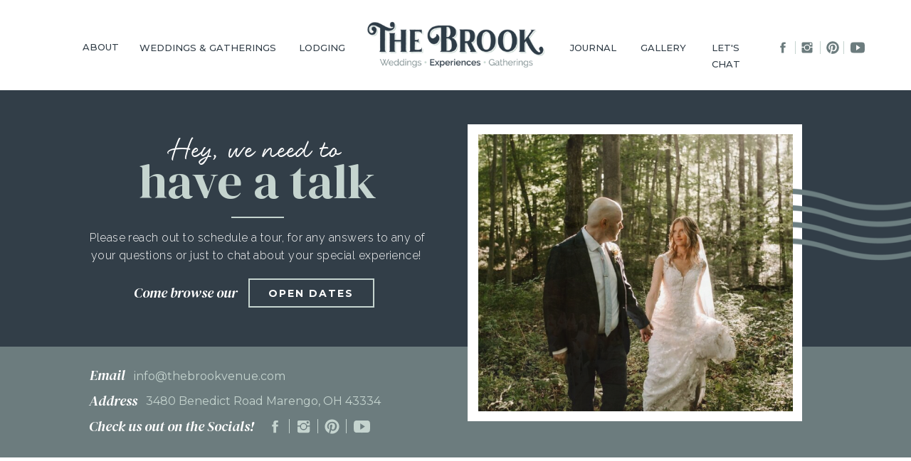

--- FILE ---
content_type: text/html;charset=UTF-8
request_url: https://thebrookvenue.com/contact
body_size: 16241
content:
<!DOCTYPE html>
<html class="d" lang="">
  <head>
    <meta charset="UTF-8" />
    <meta name="viewport" content="width=device-width, initial-scale=1" />
    <title>Contact Us Today to Book Your Wedding or Event</title>
      <link rel="icon" type="image/png" href="//static.showit.co/200/tgrjqt_aSkG0tLLy_YWsIQ/122071/the_brook_logo_final_logomark_blue.png" />
      <link rel="preconnect" href="https://static.showit.co" />
      <meta name="description" content="Looking for one of the best and affordable outdoor wedding and event venues in beautiful Ohio? Look no further than the Brook!" />
      <link rel="canonical" href="https://thebrookvenue.com/contact" />
      <meta property="og:image" content="https://static.showit.co/1200/Bx_7VQnbt0JAjYa9daXgJA/122071/copy_of_chapel_trees_wedding_forest_ceremony_thebrookvenue.jpg" />
    <meta property="fb:app_id" content="207836110806311" />
    <link rel="preconnect" href="https://fonts.googleapis.com">
<link rel="preconnect" href="https://fonts.gstatic.com" crossorigin>
<link href="https://fonts.googleapis.com/css?family=Montserrat:400|Montserrat:700|DM+Serif+Display:italic|Montserrat:500|DM+Serif+Display:regular|Raleway:300|Raleway:500" rel="stylesheet" type="text/css"/>
<style>
@font-face{font-family:Head Turn Smooth;src:url('//static.showit.co/file/Nl7gOf0XQY-hFXsUFpm81g/shared/headturnsmooth-webfont.woff');}
 </style>
    <script id="init_data" type="application/json">
      {"mobile":{"w":320,"bgMediaType":"none","bgFillType":"color","bgColor":"colors-7"},"desktop":{"w":1200,"bgColor":"colors-7","bgMediaType":"none","bgFillType":"color"},"sid":"au9z6xlwqzepiajo3zvfng","break":768,"assetURL":"//static.showit.co","contactFormId":"122071/244752","cfAction":"aHR0cHM6Ly9jbGllbnRzZXJ2aWNlLnNob3dpdC5jby9jb250YWN0Zm9ybQ==","sgAction":"aHR0cHM6Ly9jbGllbnRzZXJ2aWNlLnNob3dpdC5jby9zb2NpYWxncmlk","blockData":[{"slug":"mobile-nav","visible":"m","states":[],"d":{"h":200,"w":1200,"bgFillType":"color","bgColor":"colors-7","bgMediaType":"none"},"m":{"h":600,"w":320,"locking":{"side":"t"},"bgFillType":"color","bgColor":"colors-1","bgMediaType":"none"}},{"slug":"header","visible":"a","states":[{"d":{"bgFillType":"color","bgColor":"#000000:0","bgMediaType":"none"},"m":{"bgFillType":"color","bgColor":"#000000:0","bgMediaType":"none"},"slug":"view-1"},{"d":{"bgFillType":"color","bgColor":"#000000:0","bgMediaType":"none"},"m":{"bgFillType":"color","bgColor":"#000000:0","bgMediaType":"none"},"slug":"view-2"},{"d":{"bgFillType":"color","bgColor":"#000000:0","bgMediaType":"none"},"m":{"bgFillType":"color","bgColor":"#000000:0","bgMediaType":"none"},"slug":"view-3"},{"d":{"bgFillType":"color","bgColor":"#000000:0","bgMediaType":"none"},"m":{"bgFillType":"color","bgColor":"#000000:0","bgMediaType":"none"},"slug":"view-4"}],"d":{"h":125,"w":1200,"locking":{"scrollOffset":1},"bgFillType":"color","bgColor":"colors-7","bgMediaType":"none"},"m":{"h":85,"w":320,"locking":{"side":"st","scrollOffset":1},"bgFillType":"color","bgColor":"colors-7","bgMediaType":"none"},"stateTrans":[{},{},{},{}]},{"slug":"trigger","visible":"d","states":[],"d":{"h":2,"w":1200,"bgFillType":"color","bgColor":"colors-7","bgMediaType":"none"},"m":{"h":2,"w":320,"bgFillType":"color","bgColor":"colors-7","bgMediaType":"none"},"ps":[{"trigger":"offscreen","type":"change","block":"header","state":"0"}]},{"slug":"hero","visible":"a","states":[],"d":{"h":361,"w":1200,"bgFillType":"color","bgColor":"colors-1","bgMediaType":"none"},"m":{"h":305,"w":320,"bgFillType":"color","bgColor":"colors-1","bgMediaType":"none"}},{"slug":"contact-info","visible":"a","states":[],"d":{"h":156,"w":1200,"bgFillType":"color","bgColor":"colors-3","bgMediaType":"none"},"m":{"h":253,"w":320,"bgFillType":"color","bgColor":"colors-3","bgMediaType":"none"}},{"slug":"sign-up-form","visible":"a","states":[],"d":{"h":1678,"w":1200,"bgFillType":"color","bgColor":"colors-7","bgMediaType":"none"},"m":{"h":1551,"w":320,"bgFillType":"color","bgColor":"colors-7","bgMediaType":"none"}},{"slug":"newsletter","visible":"a","states":[],"d":{"h":700,"w":1200,"bgFillType":"color","bgColor":"colors-5","bgMediaType":"image","bgImage":{"key":"8tAuWM5aTEGDwwLowDg7HQ/122071/the-brook-colored-background.jpg","aspect_ratio":1,"title":"The-Brook-Colored-Background","type":"asset"},"bgOpacity":100,"bgPos":"cm","bgScale":"cover","bgScroll":"p"},"m":{"h":640,"w":320,"bgFillType":"color","bgColor":"colors-5","bgMediaType":"image","bgImage":{"key":"8tAuWM5aTEGDwwLowDg7HQ/122071/the-brook-colored-background.jpg","aspect_ratio":1,"title":"The-Brook-Colored-Background","type":"asset"},"bgOpacity":100,"bgPos":"cm","bgScale":"cover","bgScroll":"p"}},{"slug":"ig-grid","visible":"a","states":[],"d":{"h":210,"w":1200,"bgFillType":"color","bgColor":"colors-7","bgMediaType":"none"},"m":{"h":243,"w":320,"bgFillType":"color","bgColor":"colors-7","bgMediaType":"none"}},{"slug":"footer","visible":"a","states":[],"d":{"h":371,"w":1200,"bgFillType":"color","bgColor":"colors-1","bgMediaType":"none"},"m":{"h":476,"w":320,"bgFillType":"color","bgColor":"colors-1","bgMediaType":"none"}}],"elementData":[{"type":"text","visible":"a","id":"mobile-nav_0","blockId":"mobile-nav","m":{"x":63,"y":365,"w":80,"h":21,"a":0},"d":{"x":1093,"y":84,"w":38,"h":26,"a":0},"pc":[{"type":"hide","block":"mobile-nav"}]},{"type":"text","visible":"a","id":"mobile-nav_1","blockId":"mobile-nav","m":{"x":63,"y":282,"w":195,"h":21,"a":0},"d":{"x":983,"y":84,"w":65,"h":26,"a":0},"pc":[{"type":"hide","block":"mobile-nav"}]},{"type":"text","visible":"a","id":"mobile-nav_2","blockId":"mobile-nav","m":{"x":63,"y":171,"w":245,"h":20,"a":0},"d":{"x":885,"y":84,"w":60,"h":26,"a":0},"pc":[{"type":"hide","block":"mobile-nav"}]},{"type":"text","visible":"a","id":"mobile-nav_3","blockId":"mobile-nav","m":{"x":63,"y":64,"w":232,"h":21,"a":0},"d":{"x":795,"y":84,"w":52,"h":26,"a":0},"pc":[{"type":"hide","block":"mobile-nav"}]},{"type":"text","visible":"a","id":"mobile-nav_4","blockId":"mobile-nav","m":{"x":63,"y":29,"w":77,"h":20,"a":0},"d":{"x":705,"y":84,"w":52,"h":26,"a":0},"pc":[{"type":"hide","block":"mobile-nav"}]},{"type":"icon","visible":"m","id":"mobile-nav_5","blockId":"mobile-nav","m":{"x":267,"y":25,"w":37,"h":37,"a":0},"d":{"x":1161,"y":37,"w":35,"h":35,"a":0},"pc":[{"type":"hide","block":"mobile-nav"}]},{"type":"text","visible":"a","id":"mobile-nav_6","blockId":"mobile-nav","m":{"x":63,"y":402,"w":75,"h":22,"a":0},"d":{"x":1093,"y":84,"w":38,"h":26,"a":0},"pc":[{"type":"hide","block":"mobile-nav"}]},{"type":"text","visible":"a","id":"mobile-nav_7","blockId":"mobile-nav","m":{"x":63,"y":437,"w":162,"h":20,"a":0},"d":{"x":1093,"y":84,"w":38,"h":26,"a":0},"pc":[{"type":"hide","block":"mobile-nav"}]},{"type":"text","visible":"a","id":"mobile-nav_8","blockId":"mobile-nav","m":{"x":63,"y":93,"w":224,"h":16,"a":0},"d":{"x":795,"y":84,"w":52,"h":26,"a":0},"pc":[{"type":"hide","block":"mobile-nav"}]},{"type":"text","visible":"a","id":"mobile-nav_9","blockId":"mobile-nav","m":{"x":63,"y":117,"w":230,"h":16,"a":0},"d":{"x":795,"y":84,"w":52,"h":26,"a":0},"pc":[{"type":"hide","block":"mobile-nav"}]},{"type":"text","visible":"a","id":"mobile-nav_10","blockId":"mobile-nav","m":{"x":63,"y":140,"w":210,"h":16,"a":0},"d":{"x":795,"y":84,"w":52,"h":26,"a":0},"pc":[{"type":"hide","block":"mobile-nav"}]},{"type":"text","visible":"a","id":"mobile-nav_11","blockId":"mobile-nav","m":{"x":63,"y":199,"w":202,"h":16,"a":0},"d":{"x":795,"y":84,"w":52,"h":26,"a":0},"pc":[{"type":"hide","block":"mobile-nav"}]},{"type":"text","visible":"a","id":"mobile-nav_12","blockId":"mobile-nav","m":{"x":63,"y":224,"w":216,"h":16,"a":0},"d":{"x":795,"y":84,"w":52,"h":26,"a":0},"pc":[{"type":"hide","block":"mobile-nav"}]},{"type":"text","visible":"a","id":"mobile-nav_13","blockId":"mobile-nav","m":{"x":63,"y":249,"w":201,"h":17,"a":0},"d":{"x":795,"y":84,"w":52,"h":26,"a":0},"pc":[{"type":"hide","block":"mobile-nav"}]},{"type":"text","visible":"a","id":"mobile-nav_14","blockId":"mobile-nav","m":{"x":62,"y":491,"w":54,"h":23,"a":0},"d":{"x":863,"y":84,"w":88,"h":29,"a":0}},{"type":"icon","visible":"a","id":"mobile-nav_15","blockId":"mobile-nav","m":{"x":122,"y":491,"w":21,"h":31,"a":0},"d":{"x":854,"y":138,"w":27,"h":27,"a":0},"pc":[{"type":"hide","block":"mobile-nav"}]},{"type":"simple","visible":"a","id":"mobile-nav_16","blockId":"mobile-nav","m":{"x":150,"y":498,"w":1,"h":16,"a":0},"d":{"x":938,"y":139,"w":1,"h":24,"a":0}},{"type":"icon","visible":"a","id":"mobile-nav_17","blockId":"mobile-nav","m":{"x":161,"y":492,"w":19,"h":28,"a":0},"d":{"x":901,"y":138,"w":27,"h":27,"a":0},"pc":[{"type":"hide","block":"mobile-nav"}]},{"type":"simple","visible":"a","id":"mobile-nav_18","blockId":"mobile-nav","m":{"x":191,"y":498,"w":1,"h":16,"a":0},"d":{"x":891,"y":139,"w":1,"h":24,"a":0}},{"type":"icon","visible":"a","id":"mobile-nav_19","blockId":"mobile-nav","m":{"x":202,"y":492,"w":19,"h":28,"a":0},"d":{"x":949,"y":138,"w":27,"h":27,"a":0},"pc":[{"type":"hide","block":"mobile-nav"}]},{"type":"simple","visible":"a","id":"mobile-nav_20","blockId":"mobile-nav","m":{"x":64,"y":479,"w":60,"h":2,"a":0},"d":{"x":563,"y":366,"w":74,"h":2,"a":0}},{"type":"graphic","visible":"a","id":"mobile-nav_21","blockId":"mobile-nav","m":{"x":-5,"y":0,"w":21,"h":600,"a":0},"d":{"x":530,"y":30,"w":140,"h":140,"a":0},"c":{"key":"8tAuWM5aTEGDwwLowDg7HQ/122071/the-brook-colored-background.jpg","aspect_ratio":1}},{"type":"simple","visible":"a","id":"mobile-nav_22","blockId":"mobile-nav","m":{"x":231,"y":498,"w":1,"h":16,"a":0},"d":{"x":891,"y":139,"w":1,"h":24,"a":0}},{"type":"icon","visible":"a","id":"mobile-nav_23","blockId":"mobile-nav","m":{"x":244,"y":492,"w":19,"h":28,"a":0},"d":{"x":949,"y":138,"w":27,"h":27,"a":0},"pc":[{"type":"hide","block":"mobile-nav"}]},{"type":"text","visible":"a","id":"mobile-nav_25","blockId":"mobile-nav","m":{"x":63,"y":311,"w":202,"h":16,"a":0},"d":{"x":795,"y":84,"w":52,"h":26,"a":0},"pc":[{"type":"hide","block":"mobile-nav"}]},{"type":"text","visible":"a","id":"mobile-nav_26","blockId":"mobile-nav","m":{"x":63,"y":336,"w":216,"h":16,"a":0},"d":{"x":795,"y":84,"w":52,"h":26,"a":0},"pc":[{"type":"hide","block":"mobile-nav"}]},{"type":"simple","visible":"m","id":"header_view-2_0","blockId":"header","m":{"x":274,"y":33,"w":25,"h":3,"a":0},"d":{"x":360,"y":40,"w":480,"h":50,"a":0},"pc":[{"type":"show","block":"mobile-nav"}]},{"type":"simple","visible":"m","id":"header_view-2_1","blockId":"header","m":{"x":274,"y":41,"w":25,"h":3,"a":0},"d":{"x":360,"y":40,"w":480,"h":50,"a":0},"pc":[{"type":"show","block":"mobile-nav"}]},{"type":"simple","visible":"m","id":"header_view-2_2","blockId":"header","m":{"x":274,"y":49,"w":25,"h":3,"a":0},"d":{"x":360,"y":40,"w":480,"h":50,"a":0},"pc":[{"type":"show","block":"mobile-nav"}]},{"type":"simple","visible":"d","id":"header_view-2_3","blockId":"header","m":{"x":48,"y":18,"w":224,"h":84,"a":0},"d":{"x":26,"y":91,"w":149,"h":125,"a":0}},{"type":"text","visible":"d","id":"header_view-2_4","blockId":"header","m":{"x":103,"y":50,"w":113.39999999999999,"h":21,"a":0},"d":{"x":49,"y":93,"w":103,"h":19,"a":0}},{"type":"text","visible":"d","id":"header_view-2_5","blockId":"header","m":{"x":103,"y":50,"w":113.39999999999999,"h":21,"a":0},"d":{"x":49,"y":139,"w":103,"h":19,"a":0}},{"type":"text","visible":"d","id":"header_view-2_6","blockId":"header","m":{"x":103,"y":50,"w":113.39999999999999,"h":21,"a":0},"d":{"x":49,"y":184,"w":103,"h":19,"a":0}},{"type":"simple","visible":"d","id":"header_view-2_7","blockId":"header","m":{"x":48,"y":18,"w":224,"h":84,"a":0},"d":{"x":26,"y":127,"w":149,"h":1,"a":0}},{"type":"simple","visible":"d","id":"header_view-2_8","blockId":"header","m":{"x":48,"y":18,"w":224,"h":84,"a":0},"d":{"x":26,"y":173,"w":149,"h":1,"a":0}},{"type":"text","visible":"d","id":"header_view-2_9","blockId":"header","m":{"x":103,"y":50,"w":113.39999999999999,"h":21,"a":0},"d":{"x":76,"y":55,"w":45,"h":19,"a":0}},{"type":"simple","visible":"d","id":"header_view-3_0","blockId":"header","m":{"x":48,"y":18,"w":224,"h":84,"a":0},"d":{"x":177,"y":91,"w":149,"h":130,"a":0}},{"type":"text","visible":"d","id":"header_view-3_1","blockId":"header","m":{"x":103,"y":50,"w":113.39999999999999,"h":21,"a":0},"d":{"x":152,"y":56,"w":200,"h":19,"a":0}},{"type":"text","visible":"d","id":"header_view-3_2","blockId":"header","m":{"x":103,"y":50,"w":113.39999999999999,"h":21,"a":0},"d":{"x":200,"y":93,"w":103,"h":19,"a":0}},{"type":"text","visible":"d","id":"header_view-3_3","blockId":"header","m":{"x":103,"y":50,"w":113.39999999999999,"h":21,"a":0},"d":{"x":200,"y":139,"w":103,"h":19,"a":0}},{"type":"text","visible":"d","id":"header_view-3_4","blockId":"header","m":{"x":103,"y":50,"w":113.39999999999999,"h":21,"a":0},"d":{"x":200,"y":183,"w":103,"h":19,"a":0}},{"type":"simple","visible":"d","id":"header_view-3_6","blockId":"header","m":{"x":48,"y":18,"w":224,"h":84,"a":0},"d":{"x":177,"y":127,"w":149,"h":1,"a":0}},{"type":"simple","visible":"d","id":"header_view-3_8","blockId":"header","m":{"x":48,"y":18,"w":224,"h":84,"a":0},"d":{"x":177,"y":171,"w":149,"h":1,"a":0}},{"type":"text","visible":"d","id":"header_view-4_0","blockId":"header","m":{"x":103,"y":50,"w":113.39999999999999,"h":21,"a":0},"d":{"x":380,"y":56,"w":62,"h":19,"a":0}},{"type":"simple","visible":"d","id":"header_view-4_1","blockId":"header","m":{"x":48,"y":18,"w":224,"h":84,"a":0},"d":{"x":331,"y":91,"w":160,"h":85,"a":0}},{"type":"text","visible":"d","id":"header_view-4_2","blockId":"header","m":{"x":103,"y":50,"w":113.39999999999999,"h":21,"a":0},"d":{"x":337,"y":93,"w":148,"h":19,"a":0}},{"type":"simple","visible":"d","id":"header_view-4_3","blockId":"header","m":{"x":48,"y":18,"w":224,"h":84,"a":0},"d":{"x":331,"y":127,"w":160,"h":1,"a":0}},{"type":"text","visible":"d","id":"header_view-4_4","blockId":"header","m":{"x":103,"y":50,"w":113.39999999999999,"h":21,"a":0},"d":{"x":339,"y":141,"w":145,"h":19,"a":0}},{"type":"text","visible":"d","id":"header_1","blockId":"header","m":{"x":103,"y":50,"w":113.39999999999999,"h":21,"a":0},"d":{"x":76,"y":55,"w":45,"h":19,"a":0}},{"type":"text","visible":"d","id":"header_2","blockId":"header","m":{"x":103,"y":50,"w":113.39999999999999,"h":21,"a":0},"d":{"x":152,"y":56,"w":200,"h":19,"a":0}},{"type":"text","visible":"d","id":"header_3","blockId":"header","m":{"x":103,"y":50,"w":113.39999999999999,"h":21,"a":0},"d":{"x":380,"y":56,"w":62,"h":19,"a":0}},{"type":"text","visible":"d","id":"header_4","blockId":"header","m":{"x":103,"y":50,"w":113.39999999999999,"h":21,"a":0},"d":{"x":761,"y":56,"w":62,"h":19,"a":0}},{"type":"text","visible":"d","id":"header_5","blockId":"header","m":{"x":103,"y":50,"w":113.39999999999999,"h":21,"a":0},"d":{"x":860,"y":56,"w":62,"h":19,"a":0}},{"type":"text","visible":"d","id":"header_6","blockId":"header","m":{"x":103,"y":50,"w":113.39999999999999,"h":21,"a":0},"d":{"x":960,"y":56,"w":78,"h":19,"a":0}},{"type":"graphic","visible":"a","id":"header_7","blockId":"header","m":{"x":58,"y":14,"w":204,"h":57,"a":0},"d":{"x":446,"y":22,"w":309,"h":82,"a":0,"gs":{"t":"fit"},"lockV":"s"},"c":{"key":"cEH-sT4YQfuBwIJdXDOHpQ/shared/the-brook-logo.png","aspect_ratio":3.31677}},{"type":"icon","visible":"d","id":"header_8","blockId":"header","m":{"x":100,"y":77,"w":24,"h":36,"a":0},"d":{"x":1050,"y":57,"w":20,"h":20,"a":0}},{"type":"simple","visible":"d","id":"header_9","blockId":"header","m":{"x":185,"y":85,"w":1,"h":20,"a":0},"d":{"x":1077,"y":58,"w":1,"h":18,"a":0}},{"type":"icon","visible":"d","id":"header_10","blockId":"header","m":{"x":148,"y":77,"w":24,"h":36,"a":0},"d":{"x":1084,"y":57,"w":20,"h":20,"a":0}},{"type":"simple","visible":"d","id":"header_11","blockId":"header","m":{"x":136,"y":85,"w":1,"h":20,"a":0},"d":{"x":1112,"y":58,"w":1,"h":18,"a":0}},{"type":"icon","visible":"d","id":"header_12","blockId":"header","m":{"x":199,"y":77,"w":24,"h":36,"a":0},"d":{"x":1120,"y":57,"w":20,"h":20,"a":0}},{"type":"simple","visible":"d","id":"header_13","blockId":"header","m":{"x":136,"y":85,"w":1,"h":20,"a":0},"d":{"x":1145,"y":58,"w":1,"h":18,"a":0}},{"type":"icon","visible":"d","id":"header_14","blockId":"header","m":{"x":199,"y":77,"w":24,"h":36,"a":0},"d":{"x":1155,"y":57,"w":20,"h":20,"a":0}},{"type":"simple","visible":"m","id":"header_15","blockId":"header","m":{"x":274,"y":33,"w":25,"h":3,"a":0},"d":{"x":360,"y":38,"w":480,"h":50,"a":0},"pc":[{"type":"show","block":"mobile-nav"}]},{"type":"simple","visible":"m","id":"header_16","blockId":"header","m":{"x":274,"y":41,"w":25,"h":3,"a":0},"d":{"x":360,"y":38,"w":480,"h":50,"a":0},"pc":[{"type":"show","block":"mobile-nav"}]},{"type":"simple","visible":"m","id":"header_17","blockId":"header","m":{"x":274,"y":49,"w":25,"h":3,"a":0},"d":{"x":360,"y":38,"w":480,"h":50,"a":0},"pc":[{"type":"show","block":"mobile-nav"}]},{"type":"text","visible":"a","id":"hero_0","blockId":"hero","m":{"x":64,"y":43,"w":192,"h":26,"a":0},"d":{"x":40,"y":51,"w":563,"h":46,"a":0}},{"type":"text","visible":"a","id":"hero_1","blockId":"hero","m":{"x":23,"y":63,"w":275,"h":35,"a":0},"d":{"x":42,"y":87,"w":560,"h":76,"a":0}},{"type":"simple","visible":"a","id":"hero_2","blockId":"hero","m":{"x":130,"y":108,"w":60,"h":2,"a":0},"d":{"x":285,"y":178,"w":74,"h":2,"a":0}},{"type":"text","visible":"a","id":"hero_3","blockId":"hero","m":{"x":22,"y":124,"w":277,"h":51,"a":0},"d":{"x":75,"y":195,"w":494,"h":63,"a":0}},{"type":"text","visible":"a","id":"hero_4","blockId":"hero","m":{"x":42,"y":194,"w":237,"h":34,"a":0},"d":{"x":148,"y":267,"w":272,"h":29,"a":0}},{"type":"simple","visible":"a","id":"hero_5","blockId":"hero","m":{"x":70,"y":228,"w":180,"h":36,"a":0},"d":{"x":309,"y":265,"w":177,"h":41,"a":0}},{"type":"text","visible":"a","id":"hero_6","blockId":"hero","m":{"x":90,"y":235,"w":140,"h":21,"a":0},"d":{"x":310,"y":274,"w":174,"h":22,"a":0}},{"type":"simple","visible":"d","id":"hero_7","blockId":"hero","m":{"x":27,"y":294,"w":266,"h":193,"a":0},"d":{"x":617,"y":48,"w":470,"h":418,"a":0}},{"type":"graphic","visible":"d","id":"hero_8","blockId":"hero","m":{"x":-10,"y":301,"w":343,"h":120,"a":0},"d":{"x":724,"y":121,"w":633,"h":134,"a":0,"lockH":"rs"},"c":{"key":"rIcyOHACTJmzYSkMPacxKA/122071/the-brook-web-graphics_dark-blue-wave.png","aspect_ratio":7.99153}},{"type":"gallery","visible":"d","id":"hero_9","blockId":"hero","m":{"x":37,"y":303,"w":246,"h":174,"a":0},"d":{"x":632,"y":62,"w":442,"h":390,"a":0},"imgs":[{"key":"YJk2tBNSkQU7_9iRI0ihXQ/122071/chapel_trees_wedding_forest_ceremony_thebrookvenue.jpg","ar":1.5},{"key":"VBWEElHB5N4e6RINI8kt9g/122071/bride_groom_forest_walk_thebrookvenue_jpg.jpg","ar":0.66535},{"key":"6Ws5Lsm6s8htGNZ7kk-vVg/122071/brookside_wedding_forest_thebrookvenue.jpg","ar":0.66595},{"key":"SU_IQP2TsEe966Ca3zfjOQ/122071/pavilion_bride_groom_kiss_thebrookvenue.jpg","ar":1.49919},{"key":"xqQIM42rpfh5xzhJwdqv0Q/122071/bride_groom_ceremony_wedding_thebrookvenue.jpg","ar":1.4993}],"ch":1,"gal":"simple"},{"type":"text","visible":"a","id":"contact-info_0","blockId":"contact-info","m":{"x":98,"y":29,"w":126,"h":39,"a":0},"d":{"x":86,"y":22,"w":174,"h":29,"a":0}},{"type":"text","visible":"a","id":"contact-info_1","blockId":"contact-info","m":{"x":6,"y":60,"w":309,"h":23,"a":0},"d":{"x":133,"y":29,"w":243,"h":17,"a":0}},{"type":"text","visible":"a","id":"contact-info_2","blockId":"contact-info","m":{"x":98,"y":89,"w":126,"h":39,"a":0},"d":{"x":85,"y":58,"w":174,"h":29,"a":0}},{"type":"text","visible":"a","id":"contact-info_3","blockId":"contact-info","m":{"x":12,"y":126,"w":296,"h":26,"a":0},"d":{"x":165,"y":64,"w":340,"h":24,"a":0}},{"type":"text","visible":"a","id":"contact-info_4","blockId":"contact-info","m":{"x":21,"y":152,"w":279,"h":34,"a":0},"d":{"x":85,"y":94,"w":272,"h":29,"a":0}},{"type":"icon","visible":"a","id":"contact-info_5","blockId":"contact-info","m":{"x":70,"y":186,"w":24,"h":36,"a":0},"d":{"x":335,"y":101,"w":23,"h":23,"a":0}},{"type":"simple","visible":"a","id":"contact-info_6","blockId":"contact-info","m":{"x":107,"y":194,"w":1,"h":20,"a":0},"d":{"x":406,"y":102,"w":1,"h":20,"a":0}},{"type":"icon","visible":"a","id":"contact-info_7","blockId":"contact-info","m":{"x":121,"y":186,"w":24,"h":36,"a":0},"d":{"x":375,"y":101,"w":23,"h":23,"a":0}},{"type":"simple","visible":"a","id":"contact-info_8","blockId":"contact-info","m":{"x":158,"y":194,"w":1,"h":20,"a":0},"d":{"x":366,"y":102,"w":1,"h":20,"a":0}},{"type":"icon","visible":"a","id":"contact-info_9","blockId":"contact-info","m":{"x":172,"y":186,"w":24,"h":36,"a":0},"d":{"x":415,"y":101,"w":23,"h":23,"a":0}},{"type":"simple","visible":"a","id":"contact-info_10","blockId":"contact-info","m":{"x":210,"y":194,"w":1,"h":20,"a":0},"d":{"x":446,"y":102,"w":1,"h":20,"a":0}},{"type":"icon","visible":"a","id":"contact-info_11","blockId":"contact-info","m":{"x":226,"y":186,"w":24,"h":36,"a":0},"d":{"x":457,"y":101,"w":23,"h":23,"a":0}},{"type":"text","visible":"a","id":"sign-up-form_0","blockId":"sign-up-form","m":{"x":41,"y":76,"w":239,"h":120,"a":0},"d":{"x":279,"y":126,"w":643,"h":62,"a":0}},{"type":"simple","visible":"a","id":"sign-up-form_1","blockId":"sign-up-form","m":{"x":130,"y":221,"w":60,"h":2,"a":0},"d":{"x":564,"y":252,"w":74,"h":2,"a":0}},{"type":"iframe","visible":"a","id":"sign-up-form_2","blockId":"sign-up-form","m":{"x":11,"y":220,"w":298,"h":1370,"a":0},"d":{"x":-4,"y":260,"w":1209,"h":1566,"a":0}},{"type":"icon","visible":"a","id":"sign-up-form_3","blockId":"sign-up-form","m":{"x":147,"y":41,"w":26,"h":37,"a":0},"d":{"x":575,"y":80,"w":51,"h":37,"a":0}},{"type":"simple","visible":"a","id":"newsletter_0","blockId":"newsletter","m":{"x":24,"y":68,"w":273,"h":504,"a":0},"d":{"x":179,"y":107,"w":843,"h":473,"a":0}},{"type":"graphic","visible":"a","id":"newsletter_1","blockId":"newsletter","m":{"x":120,"y":27,"w":81,"h":81,"a":0},"d":{"x":546,"y":53,"w":108,"h":108,"a":0},"c":{"key":"BTYbcU3RRl-J1K1YRs1AgQ/122071/the-brook-logostamp.png","aspect_ratio":1}},{"type":"text","visible":"a","id":"newsletter_2","blockId":"newsletter","m":{"x":51,"y":124,"w":218,"h":36,"a":0},"d":{"x":251,"y":184,"w":704,"h":22,"a":0}},{"type":"text","visible":"a","id":"newsletter_3","blockId":"newsletter","m":{"x":35,"y":167,"w":250,"h":207,"a":0},"d":{"x":236,"y":209,"w":731,"h":80,"a":0}},{"type":"iframe","visible":"a","id":"newsletter_4","blockId":"newsletter","m":{"x":35,"y":328,"w":250,"h":230,"a":0},"d":{"x":220,"y":290,"w":756,"h":280,"a":0}},{"type":"social","visible":"a","id":"ig-grid_0","blockId":"ig-grid","m":{"x":-20,"y":5,"w":360,"h":233,"a":0},"d":{"x":-212,"y":7,"w":1625,"h":197,"a":0,"lockH":"s"}},{"type":"graphic","visible":"a","id":"footer_0","blockId":"footer","m":{"x":74,"y":24,"w":172,"h":145,"a":0},"d":{"x":219,"y":35,"w":209,"h":176,"a":0},"c":{"key":"hy00tMS_RFmEwPdx1URzmA/122071/the_brook_logo_final_circle_white.png","aspect_ratio":1.15273}},{"type":"text","visible":"a","id":"footer_1","blockId":"footer","m":{"x":97,"y":178,"w":126,"h":39,"a":0},"d":{"x":489,"y":68,"w":174,"h":29,"a":0}},{"type":"text","visible":"a","id":"footer_2","blockId":"footer","m":{"x":6,"y":214,"w":309,"h":49,"a":0},"d":{"x":488,"y":119,"w":340,"h":40,"a":0}},{"type":"text","visible":"a","id":"footer_3","blockId":"footer","m":{"x":97,"y":270,"w":126,"h":21,"a":0},"d":{"x":863,"y":68,"w":88,"h":29,"a":0}},{"type":"icon","visible":"a","id":"footer_4","blockId":"footer","m":{"x":70,"y":305,"w":24,"h":36,"a":0},"d":{"x":854,"y":122,"w":27,"h":27,"a":0}},{"type":"simple","visible":"a","id":"footer_5","blockId":"footer","m":{"x":158,"y":313,"w":1,"h":20,"a":0},"d":{"x":891,"y":123,"w":1,"h":24,"a":0}},{"type":"icon","visible":"a","id":"footer_6","blockId":"footer","m":{"x":121,"y":305,"w":24,"h":36,"a":0},"d":{"x":901,"y":122,"w":27,"h":27,"a":0}},{"type":"simple","visible":"a","id":"footer_7","blockId":"footer","m":{"x":107,"y":313,"w":1,"h":20,"a":0},"d":{"x":938,"y":123,"w":1,"h":24,"a":0}},{"type":"icon","visible":"a","id":"footer_8","blockId":"footer","m":{"x":172,"y":305,"w":24,"h":36,"a":0},"d":{"x":949,"y":122,"w":27,"h":27,"a":0}},{"type":"graphic","visible":"a","id":"footer_9","blockId":"footer","m":{"x":-125,"y":343,"w":523,"h":91,"a":0},"d":{"x":-35,"y":225,"w":1415,"h":117,"a":0,"lockH":"s"},"c":{"key":"BwCpltvFRpemUOJP-GwgGg/122071/the-brook-web-graphics_wave-footer.png","aspect_ratio":13.25424}},{"type":"simple","visible":"a","id":"footer_10","blockId":"footer","m":{"x":-4,"y":415,"w":327,"h":62,"a":0},"d":{"x":-27,"y":315,"w":1234,"h":56,"a":0,"lockH":"s"}},{"type":"simple","visible":"a","id":"footer_11","blockId":"footer","m":{"x":208,"y":313,"w":1,"h":20,"a":0},"d":{"x":986,"y":123,"w":1,"h":24,"a":0}},{"type":"icon","visible":"a","id":"footer_12","blockId":"footer","m":{"x":226,"y":305,"w":24,"h":36,"a":0},"d":{"x":1001,"y":122,"w":27,"h":27,"a":0}},{"type":"text","visible":"a","id":"footer_13","blockId":"footer","m":{"x":24,"y":430,"w":272,"h":32,"a":0},"d":{"x":215,"y":335,"w":770,"h":23,"a":0}}]}
    </script>
    <link
      rel="stylesheet"
      type="text/css"
      href="https://cdnjs.cloudflare.com/ajax/libs/animate.css/3.4.0/animate.min.css"
    />
    <script
      id="si-jquery"
      src="https://ajax.googleapis.com/ajax/libs/jquery/3.5.1/jquery.min.js"
    ></script>
    		
		<script src="//lib.showit.co/engine/2.6.4/showit-lib.min.js"></script>
		<script src="//lib.showit.co/engine/2.6.4/showit.min.js"></script>

    <script>
      <!-- Google Tag Manager (noscript) -->
<noscript><iframe src="https://www.googletagmanager.com/ns.html?id=GTM-WR8NQ3H"
height="0" width="0" style="display:none;visibility:hidden"></iframe></noscript>
<!-- End Google Tag Manager (noscript) -->
      function initPage(){
      
      }
    </script>
    <link rel="stylesheet" type="text/css" href="//lib.showit.co/engine/2.6.4/showit.css" />
    <style id="si-page-css">
      html.m {background-color:rgba(255,255,255,1);}
html.d {background-color:rgba(255,255,255,1);}
.d .se:has(.st-primary) {border-radius:10px;box-shadow:none;opacity:1;overflow:hidden;transition-duration:0.5s;}
.d .st-primary {padding:10px 14px 10px 14px;border-width:0px;border-color:rgba(0,0,0,1);background-color:rgba(0,0,0,1);background-image:none;border-radius:inherit;transition-duration:0.5s;}
.d .st-primary span {color:rgba(255,255,255,1);font-family:'Raleway';font-weight:300;font-style:normal;font-size:24px;text-align:center;letter-spacing:0em;line-height:1.8;transition-duration:0.5s;}
.d .se:has(.st-primary:hover), .d .se:has(.trigger-child-hovers:hover .st-primary) {}
.d .st-primary.se-button:hover, .d .trigger-child-hovers:hover .st-primary.se-button {background-color:rgba(0,0,0,1);background-image:none;transition-property:background-color,background-image;}
.d .st-primary.se-button:hover span, .d .trigger-child-hovers:hover .st-primary.se-button span {}
.m .se:has(.st-primary) {border-radius:10px;box-shadow:none;opacity:1;overflow:hidden;}
.m .st-primary {padding:10px 14px 10px 14px;border-width:0px;border-color:rgba(0,0,0,1);background-color:rgba(0,0,0,1);background-image:none;border-radius:inherit;}
.m .st-primary span {color:rgba(255,255,255,1);font-family:'Raleway';font-weight:300;font-style:normal;font-size:16px;text-align:center;letter-spacing:0em;line-height:1.8;}
.d .se:has(.st-secondary) {border-radius:10px;box-shadow:none;opacity:1;overflow:hidden;transition-duration:0.5s;}
.d .st-secondary {padding:10px 14px 10px 14px;border-width:2px;border-color:rgba(0,0,0,1);background-color:rgba(0,0,0,0);background-image:none;border-radius:inherit;transition-duration:0.5s;}
.d .st-secondary span {color:rgba(0,0,0,1);font-family:'Raleway';font-weight:300;font-style:normal;font-size:24px;text-align:center;letter-spacing:0em;line-height:1.8;transition-duration:0.5s;}
.d .se:has(.st-secondary:hover), .d .se:has(.trigger-child-hovers:hover .st-secondary) {}
.d .st-secondary.se-button:hover, .d .trigger-child-hovers:hover .st-secondary.se-button {border-color:rgba(0,0,0,0.7);background-color:rgba(0,0,0,0);background-image:none;transition-property:border-color,background-color,background-image;}
.d .st-secondary.se-button:hover span, .d .trigger-child-hovers:hover .st-secondary.se-button span {color:rgba(0,0,0,0.7);transition-property:color;}
.m .se:has(.st-secondary) {border-radius:10px;box-shadow:none;opacity:1;overflow:hidden;}
.m .st-secondary {padding:10px 14px 10px 14px;border-width:2px;border-color:rgba(0,0,0,1);background-color:rgba(0,0,0,0);background-image:none;border-radius:inherit;}
.m .st-secondary span {color:rgba(0,0,0,1);font-family:'Raleway';font-weight:300;font-style:normal;font-size:16px;text-align:center;letter-spacing:0em;line-height:1.8;}
.d .st-d-title {color:rgba(50,62,72,1);line-height:1.2;letter-spacing:0em;font-size:60px;text-align:center;font-family:'DM Serif Display';font-weight:400;font-style:normal;}
.d .st-d-title.se-rc a {color:rgba(50,62,72,1);}
.d .st-d-title.se-rc a:hover {text-decoration:underline;color:rgba(50,62,72,1);opacity:0.8;}
.m .st-m-title {color:rgba(50,62,72,1);line-height:1.2;letter-spacing:0em;font-size:36px;text-align:left;font-family:'DM Serif Display';font-weight:400;font-style:normal;}
.m .st-m-title.se-rc a {color:rgba(50,62,72,1);}
.m .st-m-title.se-rc a:hover {text-decoration:underline;color:rgba(50,62,72,1);opacity:0.8;}
.d .st-d-heading {color:rgba(50,62,72,1);line-height:1.2;letter-spacing:0em;font-size:53px;text-align:center;font-family:'DM Serif Display';font-weight:400;font-style:normal;}
.d .st-d-heading.se-rc a {color:rgba(50,62,72,1);}
.d .st-d-heading.se-rc a:hover {text-decoration:underline;color:rgba(50,62,72,1);opacity:0.8;}
.m .st-m-heading {color:rgba(50,62,72,1);line-height:1.2;letter-spacing:0em;font-size:26px;text-align:center;font-family:'DM Serif Display';font-weight:400;font-style:normal;}
.m .st-m-heading.se-rc a {color:rgba(50,62,72,1);}
.m .st-m-heading.se-rc a:hover {text-decoration:underline;color:rgba(50,62,72,1);opacity:0.8;}
.d .st-d-subheading {color:rgba(108,124,126,1);line-height:1.8;letter-spacing:0em;font-size:24px;text-align:center;font-family:'Raleway';font-weight:300;font-style:normal;}
.d .st-d-subheading.se-rc a {color:rgba(108,124,126,1);}
.d .st-d-subheading.se-rc a:hover {text-decoration:underline;color:rgba(108,124,126,1);opacity:0.8;}
.m .st-m-subheading {color:rgba(108,124,126,1);line-height:1.8;letter-spacing:0em;font-size:16px;text-align:center;font-family:'Raleway';font-weight:300;font-style:normal;}
.m .st-m-subheading.se-rc a {color:rgba(108,124,126,1);}
.m .st-m-subheading.se-rc a:hover {text-decoration:underline;color:rgba(108,124,126,1);opacity:0.8;}
.d .st-d-paragraph {color:rgba(99,100,102,1);line-height:1.8;letter-spacing:0em;font-size:14px;text-align:justify;font-family:'Montserrat';font-weight:400;font-style:normal;}
.d .st-d-paragraph.se-rc a {color:rgba(99,100,102,1);}
.d .st-d-paragraph.se-rc a:hover {text-decoration:underline;color:rgba(99,100,102,1);opacity:0.8;}
.m .st-m-paragraph {color:rgba(99,100,102,1);line-height:1.8;letter-spacing:0em;font-size:16px;text-align:justify;font-family:'Montserrat';font-weight:400;font-style:normal;}
.m .st-m-paragraph.se-rc a {color:rgba(99,100,102,1);}
.m .st-m-paragraph.se-rc a:hover {text-decoration:underline;color:rgba(99,100,102,1);opacity:0.8;}
.sib-mobile-nav {z-index:3;}
.m .sib-mobile-nav {height:600px;display:none;}
.d .sib-mobile-nav {height:200px;display:none;}
.m .sib-mobile-nav .ss-bg {background-color:rgba(50,62,72,1);}
.d .sib-mobile-nav .ss-bg {background-color:rgba(255,255,255,1);}
.d .sie-mobile-nav_0 {left:1093px;top:84px;width:38px;height:26px;}
.m .sie-mobile-nav_0 {left:63px;top:365px;width:80px;height:21px;}
.m .sie-mobile-nav_0-text {color:rgba(255,255,255,1);font-size:18px;font-family:'Montserrat';font-weight:700;font-style:normal;}
.d .sie-mobile-nav_1 {left:983px;top:84px;width:65px;height:26px;}
.m .sie-mobile-nav_1 {left:63px;top:282px;width:195px;height:21px;}
.m .sie-mobile-nav_1-text {color:rgba(255,255,255,1);font-size:18px;font-family:'Montserrat';font-weight:700;font-style:normal;}
.d .sie-mobile-nav_2 {left:885px;top:84px;width:60px;height:26px;}
.m .sie-mobile-nav_2 {left:63px;top:171px;width:245px;height:20px;}
.m .sie-mobile-nav_2-text {color:rgba(255,255,255,1);font-size:18px;font-family:'Montserrat';font-weight:700;font-style:normal;}
.d .sie-mobile-nav_3 {left:795px;top:84px;width:52px;height:26px;}
.m .sie-mobile-nav_3 {left:63px;top:64px;width:232px;height:21px;}
.m .sie-mobile-nav_3-text {color:rgba(255,255,255,1);font-size:18px;font-family:'Montserrat';font-weight:700;font-style:normal;}
.d .sie-mobile-nav_4 {left:705px;top:84px;width:52px;height:26px;}
.m .sie-mobile-nav_4 {left:63px;top:29px;width:77px;height:20px;}
.m .sie-mobile-nav_4-text {color:rgba(255,255,255,1);font-size:18px;font-family:'Montserrat';font-weight:700;font-style:normal;}
.d .sie-mobile-nav_5 {left:1161px;top:37px;width:35px;height:35px;display:none;}
.m .sie-mobile-nav_5 {left:267px;top:25px;width:37px;height:37px;}
.d .sie-mobile-nav_5 svg {fill:rgba(99,100,102,1);}
.m .sie-mobile-nav_5 svg {fill:rgba(197,212,207,1);}
.d .sie-mobile-nav_6 {left:1093px;top:84px;width:38px;height:26px;}
.m .sie-mobile-nav_6 {left:63px;top:402px;width:75px;height:22px;}
.m .sie-mobile-nav_6-text {color:rgba(255,255,255,1);font-size:18px;font-family:'Montserrat';font-weight:700;font-style:normal;}
.d .sie-mobile-nav_7 {left:1093px;top:84px;width:38px;height:26px;}
.m .sie-mobile-nav_7 {left:63px;top:437px;width:162px;height:20px;}
.m .sie-mobile-nav_7-text {color:rgba(255,255,255,1);font-size:18px;font-family:'Montserrat';font-weight:700;font-style:normal;}
.d .sie-mobile-nav_8 {left:795px;top:84px;width:52px;height:26px;}
.m .sie-mobile-nav_8 {left:63px;top:93px;width:224px;height:16px;}
.m .sie-mobile-nav_8-text {color:rgba(197,212,207,1);font-size:13px;font-family:'Montserrat';font-weight:400;font-style:normal;}
.d .sie-mobile-nav_9 {left:795px;top:84px;width:52px;height:26px;}
.m .sie-mobile-nav_9 {left:63px;top:117px;width:230px;height:16px;}
.m .sie-mobile-nav_9-text {color:rgba(197,212,207,1);font-size:13px;font-family:'Montserrat';font-weight:400;font-style:normal;}
.d .sie-mobile-nav_10 {left:795px;top:84px;width:52px;height:26px;}
.m .sie-mobile-nav_10 {left:63px;top:140px;width:210px;height:16px;}
.m .sie-mobile-nav_10-text {color:rgba(197,212,207,1);font-size:13px;font-family:'Montserrat';font-weight:400;font-style:normal;}
.d .sie-mobile-nav_11 {left:795px;top:84px;width:52px;height:26px;}
.m .sie-mobile-nav_11 {left:63px;top:199px;width:202px;height:16px;}
.m .sie-mobile-nav_11-text {color:rgba(197,212,207,1);font-size:13px;font-family:'Montserrat';font-weight:400;font-style:normal;}
.d .sie-mobile-nav_12 {left:795px;top:84px;width:52px;height:26px;}
.m .sie-mobile-nav_12 {left:63px;top:224px;width:216px;height:16px;}
.m .sie-mobile-nav_12-text {color:rgba(197,212,207,1);font-size:13px;font-family:'Montserrat';font-weight:400;font-style:normal;}
.d .sie-mobile-nav_13 {left:795px;top:84px;width:52px;height:26px;}
.m .sie-mobile-nav_13 {left:63px;top:249px;width:201px;height:17px;}
.m .sie-mobile-nav_13-text {color:rgba(197,212,207,1);font-size:13px;font-family:'Montserrat';font-weight:400;font-style:normal;}
.d .sie-mobile-nav_14 {left:863px;top:84px;width:88px;height:29px;}
.m .sie-mobile-nav_14 {left:62px;top:491px;width:54px;height:23px;}
.d .sie-mobile-nav_14-text {color:rgba(255,255,255,1);font-size:30px;text-align:left;font-family:'DM Serif Display';font-weight:400;font-style:italic;}
.m .sie-mobile-nav_14-text {color:rgba(255,255,255,1);font-size:18px;text-align:left;font-family:'DM Serif Display';font-weight:400;font-style:italic;}
.d .sie-mobile-nav_15 {left:854px;top:138px;width:27px;height:27px;}
.m .sie-mobile-nav_15 {left:122px;top:491px;width:21px;height:31px;}
.d .sie-mobile-nav_15 svg {fill:rgba(108,124,126,1);}
.m .sie-mobile-nav_15 svg {fill:rgba(197,212,207,1);}
.d .sie-mobile-nav_16 {left:938px;top:139px;width:1px;height:24px;}
.m .sie-mobile-nav_16 {left:150px;top:498px;width:1px;height:16px;}
.d .sie-mobile-nav_16 .se-simple:hover {}
.m .sie-mobile-nav_16 .se-simple:hover {}
.d .sie-mobile-nav_16 .se-simple {background-color:rgba(197,212,207,1);}
.m .sie-mobile-nav_16 .se-simple {background-color:rgba(197,212,207,1);}
.d .sie-mobile-nav_17 {left:901px;top:138px;width:27px;height:27px;}
.m .sie-mobile-nav_17 {left:161px;top:492px;width:19px;height:28px;}
.d .sie-mobile-nav_17 svg {fill:rgba(108,124,126,1);}
.m .sie-mobile-nav_17 svg {fill:rgba(197,212,207,1);}
.d .sie-mobile-nav_18 {left:891px;top:139px;width:1px;height:24px;}
.m .sie-mobile-nav_18 {left:191px;top:498px;width:1px;height:16px;}
.d .sie-mobile-nav_18 .se-simple:hover {}
.m .sie-mobile-nav_18 .se-simple:hover {}
.d .sie-mobile-nav_18 .se-simple {background-color:rgba(197,212,207,1);}
.m .sie-mobile-nav_18 .se-simple {background-color:rgba(197,212,207,1);}
.d .sie-mobile-nav_19 {left:949px;top:138px;width:27px;height:27px;}
.m .sie-mobile-nav_19 {left:202px;top:492px;width:19px;height:28px;}
.d .sie-mobile-nav_19 svg {fill:rgba(108,124,126,1);}
.m .sie-mobile-nav_19 svg {fill:rgba(197,212,207,1);}
.d .sie-mobile-nav_20 {left:563px;top:366px;width:74px;height:2px;}
.m .sie-mobile-nav_20 {left:64px;top:479px;width:60px;height:2px;}
.d .sie-mobile-nav_20 .se-simple:hover {}
.m .sie-mobile-nav_20 .se-simple:hover {}
.d .sie-mobile-nav_20 .se-simple {background-color:rgba(197,212,207,1);}
.m .sie-mobile-nav_20 .se-simple {background-color:rgba(197,212,207,1);}
.d .sie-mobile-nav_21 {left:530px;top:30px;width:140px;height:140px;}
.m .sie-mobile-nav_21 {left:-5px;top:0px;width:21px;height:600px;}
.d .sie-mobile-nav_21 .se-img {background-repeat:no-repeat;background-size:cover;background-position:50% 50%;border-radius:inherit;}
.m .sie-mobile-nav_21 .se-img {background-repeat:no-repeat;background-size:cover;background-position:50% 50%;border-radius:inherit;}
.d .sie-mobile-nav_22 {left:891px;top:139px;width:1px;height:24px;}
.m .sie-mobile-nav_22 {left:231px;top:498px;width:1px;height:16px;}
.d .sie-mobile-nav_22 .se-simple:hover {}
.m .sie-mobile-nav_22 .se-simple:hover {}
.d .sie-mobile-nav_22 .se-simple {background-color:rgba(197,212,207,1);}
.m .sie-mobile-nav_22 .se-simple {background-color:rgba(197,212,207,1);}
.d .sie-mobile-nav_23 {left:949px;top:138px;width:27px;height:27px;}
.m .sie-mobile-nav_23 {left:244px;top:492px;width:19px;height:28px;}
.d .sie-mobile-nav_23 svg {fill:rgba(108,124,126,1);}
.m .sie-mobile-nav_23 svg {fill:rgba(197,212,207,1);}
.d .sie-mobile-nav_25 {left:795px;top:84px;width:52px;height:26px;}
.m .sie-mobile-nav_25 {left:63px;top:311px;width:202px;height:16px;}
.m .sie-mobile-nav_25-text {color:rgba(197,212,207,1);font-size:13px;font-family:'Montserrat';font-weight:400;font-style:normal;}
.d .sie-mobile-nav_26 {left:795px;top:84px;width:52px;height:26px;}
.m .sie-mobile-nav_26 {left:63px;top:336px;width:216px;height:16px;}
.m .sie-mobile-nav_26-text {color:rgba(197,212,207,1);font-size:13px;font-family:'Montserrat';font-weight:400;font-style:normal;}
.sib-header {z-index:2;}
.m .sib-header {height:85px;}
.d .sib-header {height:125px;}
.m .sib-header .ss-bg {background-color:rgba(255,255,255,1);}
.d .sib-header .ss-bg {background-color:rgba(255,255,255,1);}
.m .sib-header .sis-header_view-1 {background-color:rgba(0,0,0,0);}
.d .sib-header .sis-header_view-1 {background-color:rgba(0,0,0,0);}
.m .sib-header .sis-header_view-2 {background-color:rgba(0,0,0,0);}
.d .sib-header .sis-header_view-2 {background-color:rgba(0,0,0,0);}
.d .sie-header_view-2_0 {left:360px;top:40px;width:480px;height:50px;display:none;}
.m .sie-header_view-2_0 {left:274px;top:33px;width:25px;height:3px;}
.d .sie-header_view-2_0 .se-simple:hover {}
.m .sie-header_view-2_0 .se-simple:hover {}
.d .sie-header_view-2_0 .se-simple {background-color:rgba(0,0,0,1);}
.m .sie-header_view-2_0 .se-simple {background-color:rgba(197,212,207,1);}
.d .sie-header_view-2_1 {left:360px;top:40px;width:480px;height:50px;display:none;}
.m .sie-header_view-2_1 {left:274px;top:41px;width:25px;height:3px;}
.d .sie-header_view-2_1 .se-simple:hover {}
.m .sie-header_view-2_1 .se-simple:hover {}
.d .sie-header_view-2_1 .se-simple {background-color:rgba(0,0,0,1);}
.m .sie-header_view-2_1 .se-simple {background-color:rgba(197,212,207,1);}
.d .sie-header_view-2_2 {left:360px;top:40px;width:480px;height:50px;display:none;}
.m .sie-header_view-2_2 {left:274px;top:49px;width:25px;height:3px;}
.d .sie-header_view-2_2 .se-simple:hover {}
.m .sie-header_view-2_2 .se-simple:hover {}
.d .sie-header_view-2_2 .se-simple {background-color:rgba(0,0,0,1);}
.m .sie-header_view-2_2 .se-simple {background-color:rgba(197,212,207,1);}
.d .sie-header_view-2_3 {left:26px;top:91px;width:149px;height:125px;}
.m .sie-header_view-2_3 {left:48px;top:18px;width:224px;height:84px;display:none;}
.d .sie-header_view-2_3 .se-simple:hover {}
.m .sie-header_view-2_3 .se-simple:hover {}
.d .sie-header_view-2_3 .se-simple {background-color:rgba(255,255,255,1);}
.m .sie-header_view-2_3 .se-simple {background-color:rgba(0,0,0,1);}
.d .sie-header_view-2_4 {left:49px;top:93px;width:103px;height:19px;}
.m .sie-header_view-2_4 {left:103px;top:50px;width:113.39999999999999px;height:21px;display:none;}
.d .sie-header_view-2_4-text {text-transform:uppercase;font-size:13px;text-align:center;font-family:'Montserrat';font-weight:400;font-style:normal;}
.d .sie-header_view-2_5 {left:49px;top:139px;width:103px;height:19px;}
.m .sie-header_view-2_5 {left:103px;top:50px;width:113.39999999999999px;height:21px;display:none;}
.d .sie-header_view-2_5-text {text-transform:uppercase;font-size:13px;text-align:center;font-family:'Montserrat';font-weight:400;font-style:normal;}
.d .sie-header_view-2_6 {left:49px;top:184px;width:103px;height:19px;}
.m .sie-header_view-2_6 {left:103px;top:50px;width:113.39999999999999px;height:21px;display:none;}
.d .sie-header_view-2_6-text {text-transform:uppercase;font-size:13px;text-align:center;font-family:'Montserrat';font-weight:400;font-style:normal;}
.d .sie-header_view-2_7 {left:26px;top:127px;width:149px;height:1px;}
.m .sie-header_view-2_7 {left:48px;top:18px;width:224px;height:84px;display:none;}
.d .sie-header_view-2_7 .se-simple:hover {}
.m .sie-header_view-2_7 .se-simple:hover {}
.d .sie-header_view-2_7 .se-simple {background-color:rgba(197,212,207,1);}
.m .sie-header_view-2_7 .se-simple {background-color:rgba(0,0,0,1);}
.d .sie-header_view-2_8 {left:26px;top:173px;width:149px;height:1px;}
.m .sie-header_view-2_8 {left:48px;top:18px;width:224px;height:84px;display:none;}
.d .sie-header_view-2_8 .se-simple:hover {}
.m .sie-header_view-2_8 .se-simple:hover {}
.d .sie-header_view-2_8 .se-simple {background-color:rgba(197,212,207,1);}
.m .sie-header_view-2_8 .se-simple {background-color:rgba(0,0,0,1);}
.d .sie-header_view-2_9:hover {opacity:1;transition-duration:0s;transition-property:opacity;}
.m .sie-header_view-2_9:hover {opacity:1;transition-duration:0s;transition-property:opacity;}
.d .sie-header_view-2_9 {left:76px;top:55px;width:45px;height:19px;transition-duration:0s;transition-property:opacity;}
.m .sie-header_view-2_9 {left:103px;top:50px;width:113.39999999999999px;height:21px;display:none;transition-duration:0s;transition-property:opacity;}
.d .sie-header_view-2_9-text:hover {color:rgba(216,144,133,1);}
.m .sie-header_view-2_9-text:hover {color:rgba(216,144,133,1);}
.d .sie-header_view-2_9-text {color:rgba(50,62,72,1);text-transform:uppercase;font-size:13px;font-family:'Montserrat';font-weight:500;font-style:normal;transition-duration:0.5s;transition-property:color;}
.m .sie-header_view-2_9-text {transition-duration:0.5s;transition-property:color;}
.m .sib-header .sis-header_view-3 {background-color:rgba(0,0,0,0);}
.d .sib-header .sis-header_view-3 {background-color:rgba(0,0,0,0);}
.d .sie-header_view-3_0 {left:177px;top:91px;width:149px;height:130px;}
.m .sie-header_view-3_0 {left:48px;top:18px;width:224px;height:84px;display:none;}
.d .sie-header_view-3_0 .se-simple:hover {}
.m .sie-header_view-3_0 .se-simple:hover {}
.d .sie-header_view-3_0 .se-simple {background-color:rgba(255,255,255,1);}
.m .sie-header_view-3_0 .se-simple {background-color:rgba(0,0,0,1);}
.d .sie-header_view-3_1:hover {opacity:1;transition-duration:0s;transition-property:opacity;}
.m .sie-header_view-3_1:hover {opacity:1;transition-duration:0s;transition-property:opacity;}
.d .sie-header_view-3_1 {left:152px;top:56px;width:200px;height:19px;transition-duration:0s;transition-property:opacity;}
.m .sie-header_view-3_1 {left:103px;top:50px;width:113.39999999999999px;height:21px;display:none;transition-duration:0s;transition-property:opacity;}
.d .sie-header_view-3_1-text:hover {color:rgba(216,144,133,1);}
.m .sie-header_view-3_1-text:hover {color:rgba(216,144,133,1);}
.d .sie-header_view-3_1-text {color:rgba(50,62,72,1);text-transform:uppercase;font-size:13px;text-align:center;font-family:'Montserrat';font-weight:500;font-style:normal;transition-duration:0.5s;transition-property:color;}
.m .sie-header_view-3_1-text {transition-duration:0.5s;transition-property:color;}
.d .sie-header_view-3_2 {left:200px;top:93px;width:103px;height:19px;}
.m .sie-header_view-3_2 {left:103px;top:50px;width:113.39999999999999px;height:21px;display:none;}
.d .sie-header_view-3_2-text {text-transform:uppercase;font-size:13px;text-align:center;font-family:'Montserrat';font-weight:400;font-style:normal;}
.d .sie-header_view-3_3 {left:200px;top:139px;width:103px;height:19px;}
.m .sie-header_view-3_3 {left:103px;top:50px;width:113.39999999999999px;height:21px;display:none;}
.d .sie-header_view-3_3-text {text-transform:uppercase;font-size:13px;text-align:center;font-family:'Montserrat';font-weight:400;font-style:normal;}
.d .sie-header_view-3_4 {left:200px;top:183px;width:103px;height:19px;}
.m .sie-header_view-3_4 {left:103px;top:50px;width:113.39999999999999px;height:21px;display:none;}
.d .sie-header_view-3_4-text {text-transform:uppercase;font-size:13px;text-align:center;font-family:'Montserrat';font-weight:400;font-style:normal;}
.d .sie-header_view-3_6 {left:177px;top:127px;width:149px;height:1px;}
.m .sie-header_view-3_6 {left:48px;top:18px;width:224px;height:84px;display:none;}
.d .sie-header_view-3_6 .se-simple:hover {}
.m .sie-header_view-3_6 .se-simple:hover {}
.d .sie-header_view-3_6 .se-simple {background-color:rgba(197,212,207,1);}
.m .sie-header_view-3_6 .se-simple {background-color:rgba(0,0,0,1);}
.d .sie-header_view-3_8 {left:177px;top:171px;width:149px;height:1px;}
.m .sie-header_view-3_8 {left:48px;top:18px;width:224px;height:84px;display:none;}
.d .sie-header_view-3_8 .se-simple:hover {}
.m .sie-header_view-3_8 .se-simple:hover {}
.d .sie-header_view-3_8 .se-simple {background-color:rgba(197,212,207,1);}
.m .sie-header_view-3_8 .se-simple {background-color:rgba(0,0,0,1);}
.m .sib-header .sis-header_view-4 {background-color:rgba(0,0,0,0);}
.d .sib-header .sis-header_view-4 {background-color:rgba(0,0,0,0);}
.d .sie-header_view-4_0:hover {opacity:1;transition-duration:0s;transition-property:opacity;}
.m .sie-header_view-4_0:hover {opacity:1;transition-duration:0s;transition-property:opacity;}
.d .sie-header_view-4_0 {left:380px;top:56px;width:62px;height:19px;transition-duration:0s;transition-property:opacity;}
.m .sie-header_view-4_0 {left:103px;top:50px;width:113.39999999999999px;height:21px;display:none;transition-duration:0s;transition-property:opacity;}
.d .sie-header_view-4_0-text:hover {color:rgba(216,144,133,1);}
.m .sie-header_view-4_0-text:hover {color:rgba(216,144,133,1);}
.d .sie-header_view-4_0-text {color:rgba(50,62,72,1);text-transform:uppercase;font-size:13px;font-family:'Montserrat';font-weight:500;font-style:normal;transition-duration:0.5s;transition-property:color;}
.m .sie-header_view-4_0-text {transition-duration:0.5s;transition-property:color;}
.d .sie-header_view-4_1 {left:331px;top:91px;width:160px;height:85px;}
.m .sie-header_view-4_1 {left:48px;top:18px;width:224px;height:84px;display:none;}
.d .sie-header_view-4_1 .se-simple:hover {}
.m .sie-header_view-4_1 .se-simple:hover {}
.d .sie-header_view-4_1 .se-simple {background-color:rgba(255,255,255,1);}
.m .sie-header_view-4_1 .se-simple {background-color:rgba(0,0,0,1);}
.d .sie-header_view-4_2 {left:337px;top:93px;width:148px;height:19px;}
.m .sie-header_view-4_2 {left:103px;top:50px;width:113.39999999999999px;height:21px;display:none;}
.d .sie-header_view-4_2-text {text-transform:uppercase;font-size:13px;text-align:center;font-family:'Montserrat';font-weight:400;font-style:normal;}
.d .sie-header_view-4_3 {left:331px;top:127px;width:160px;height:1px;}
.m .sie-header_view-4_3 {left:48px;top:18px;width:224px;height:84px;display:none;}
.d .sie-header_view-4_3 .se-simple:hover {}
.m .sie-header_view-4_3 .se-simple:hover {}
.d .sie-header_view-4_3 .se-simple {background-color:rgba(197,212,207,1);}
.m .sie-header_view-4_3 .se-simple {background-color:rgba(0,0,0,1);}
.d .sie-header_view-4_4 {left:339px;top:141px;width:145px;height:19px;}
.m .sie-header_view-4_4 {left:103px;top:50px;width:113.39999999999999px;height:21px;display:none;}
.d .sie-header_view-4_4-text {text-transform:uppercase;font-size:13px;text-align:center;font-family:'Montserrat';font-weight:400;font-style:normal;}
.d .sie-header_1:hover {opacity:1;transition-duration:0s;transition-property:opacity;}
.m .sie-header_1:hover {opacity:1;transition-duration:0s;transition-property:opacity;}
.d .sie-header_1 {left:76px;top:55px;width:45px;height:19px;transition-duration:0s;transition-property:opacity;}
.m .sie-header_1 {left:103px;top:50px;width:113.39999999999999px;height:21px;display:none;transition-duration:0s;transition-property:opacity;}
.d .sie-header_1-text:hover {color:rgba(216,144,133,1);}
.m .sie-header_1-text:hover {color:rgba(216,144,133,1);}
.d .sie-header_1-text {color:rgba(50,62,72,1);text-transform:uppercase;font-size:13px;font-family:'Montserrat';font-weight:500;font-style:normal;transition-duration:0.5s;transition-property:color;}
.m .sie-header_1-text {transition-duration:0.5s;transition-property:color;}
.d .sie-header_2:hover {opacity:1;transition-duration:0s;transition-property:opacity;}
.m .sie-header_2:hover {opacity:1;transition-duration:0s;transition-property:opacity;}
.d .sie-header_2 {left:152px;top:56px;width:200px;height:19px;transition-duration:0s;transition-property:opacity;}
.m .sie-header_2 {left:103px;top:50px;width:113.39999999999999px;height:21px;display:none;transition-duration:0s;transition-property:opacity;}
.d .sie-header_2-text:hover {color:rgba(216,144,133,1);}
.m .sie-header_2-text:hover {color:rgba(216,144,133,1);}
.d .sie-header_2-text {color:rgba(50,62,72,1);text-transform:uppercase;font-size:13px;text-align:center;font-family:'Montserrat';font-weight:500;font-style:normal;transition-duration:0.5s;transition-property:color;}
.m .sie-header_2-text {transition-duration:0.5s;transition-property:color;}
.d .sie-header_3:hover {opacity:1;transition-duration:0s;transition-property:opacity;}
.m .sie-header_3:hover {opacity:1;transition-duration:0s;transition-property:opacity;}
.d .sie-header_3 {left:380px;top:56px;width:62px;height:19px;transition-duration:0s;transition-property:opacity;}
.m .sie-header_3 {left:103px;top:50px;width:113.39999999999999px;height:21px;display:none;transition-duration:0s;transition-property:opacity;}
.d .sie-header_3-text:hover {color:rgba(216,144,133,1);}
.m .sie-header_3-text:hover {color:rgba(216,144,133,1);}
.d .sie-header_3-text {color:rgba(50,62,72,1);text-transform:uppercase;font-size:13px;font-family:'Montserrat';font-weight:500;font-style:normal;transition-duration:0.5s;transition-property:color;}
.m .sie-header_3-text {transition-duration:0.5s;transition-property:color;}
.d .sie-header_4:hover {opacity:1;transition-duration:0s;transition-property:opacity;}
.m .sie-header_4:hover {opacity:1;transition-duration:0s;transition-property:opacity;}
.d .sie-header_4 {left:761px;top:56px;width:62px;height:19px;transition-duration:0s;transition-property:opacity;}
.m .sie-header_4 {left:103px;top:50px;width:113.39999999999999px;height:21px;display:none;transition-duration:0s;transition-property:opacity;}
.d .sie-header_4-text:hover {color:rgba(216,144,133,1);}
.m .sie-header_4-text:hover {color:rgba(216,144,133,1);}
.d .sie-header_4-text {color:rgba(50,62,72,1);text-transform:uppercase;font-size:13px;font-family:'Montserrat';font-weight:500;font-style:normal;transition-duration:0.5s;transition-property:color;}
.m .sie-header_4-text {transition-duration:0.5s;transition-property:color;}
.d .sie-header_5:hover {opacity:1;transition-duration:0s;transition-property:opacity;}
.m .sie-header_5:hover {opacity:1;transition-duration:0s;transition-property:opacity;}
.d .sie-header_5 {left:860px;top:56px;width:62px;height:19px;transition-duration:0s;transition-property:opacity;}
.m .sie-header_5 {left:103px;top:50px;width:113.39999999999999px;height:21px;display:none;transition-duration:0s;transition-property:opacity;}
.d .sie-header_5-text:hover {color:rgba(216,144,133,1);}
.m .sie-header_5-text:hover {color:rgba(216,144,133,1);}
.d .sie-header_5-text {color:rgba(50,62,72,1);text-transform:uppercase;font-size:13px;font-family:'Montserrat';font-weight:500;font-style:normal;transition-duration:0.5s;transition-property:color;}
.m .sie-header_5-text {transition-duration:0.5s;transition-property:color;}
.d .sie-header_6:hover {opacity:1;transition-duration:0s;transition-property:opacity;}
.m .sie-header_6:hover {opacity:1;transition-duration:0s;transition-property:opacity;}
.d .sie-header_6 {left:960px;top:56px;width:78px;height:19px;transition-duration:0s;transition-property:opacity;}
.m .sie-header_6 {left:103px;top:50px;width:113.39999999999999px;height:21px;display:none;transition-duration:0s;transition-property:opacity;}
.d .sie-header_6-text:hover {color:rgba(216,144,133,1);}
.m .sie-header_6-text:hover {color:rgba(216,144,133,1);}
.d .sie-header_6-text {color:rgba(50,62,72,1);text-transform:uppercase;font-size:13px;font-family:'Montserrat';font-weight:500;font-style:normal;transition-duration:0.5s;transition-property:color;}
.m .sie-header_6-text {transition-duration:0.5s;transition-property:color;}
.d .sie-header_7 {left:446px;top:22px;width:309px;height:82px;}
.m .sie-header_7 {left:58px;top:14px;width:204px;height:57px;}
.d .sie-header_7 .se-img {background-repeat:no-repeat;background-size:contain;background-position:50%;border-radius:inherit;}
.m .sie-header_7 .se-img {background-repeat:no-repeat;background-size:cover;background-position:50% 50%;border-radius:inherit;}
.d .sie-header_8:hover {opacity:1;transition-duration:0s;transition-property:opacity;}
.m .sie-header_8:hover {opacity:1;transition-duration:0s;transition-property:opacity;}
.d .sie-header_8 {left:1050px;top:57px;width:20px;height:20px;transition-duration:0s;transition-property:opacity;}
.m .sie-header_8 {left:100px;top:77px;width:24px;height:36px;display:none;transition-duration:0s;transition-property:opacity;}
.d .sie-header_8 svg {fill:rgba(108,124,126,1);transition-duration:0s;transition-property:fill;}
.m .sie-header_8 svg {fill:rgba(197,212,207,1);transition-duration:0s;transition-property:fill;}
.d .sie-header_8 svg:hover {fill:rgba(216,144,133,1);}
.m .sie-header_8 svg:hover {fill:rgba(216,144,133,1);}
.d .sie-header_9 {left:1077px;top:58px;width:1px;height:18px;}
.m .sie-header_9 {left:185px;top:85px;width:1px;height:20px;display:none;}
.d .sie-header_9 .se-simple:hover {}
.m .sie-header_9 .se-simple:hover {}
.d .sie-header_9 .se-simple {background-color:rgba(197,212,207,1);}
.m .sie-header_9 .se-simple {background-color:rgba(108,124,126,1);}
.d .sie-header_10:hover {opacity:1;transition-duration:0s;transition-property:opacity;}
.m .sie-header_10:hover {opacity:1;transition-duration:0s;transition-property:opacity;}
.d .sie-header_10 {left:1084px;top:57px;width:20px;height:20px;transition-duration:0s;transition-property:opacity;}
.m .sie-header_10 {left:148px;top:77px;width:24px;height:36px;display:none;transition-duration:0s;transition-property:opacity;}
.d .sie-header_10 svg {fill:rgba(108,124,126,1);transition-duration:0s;transition-property:fill;}
.m .sie-header_10 svg {fill:rgba(197,212,207,1);transition-duration:0s;transition-property:fill;}
.d .sie-header_10 svg:hover {fill:rgba(216,144,133,1);}
.m .sie-header_10 svg:hover {fill:rgba(216,144,133,1);}
.d .sie-header_11 {left:1112px;top:58px;width:1px;height:18px;}
.m .sie-header_11 {left:136px;top:85px;width:1px;height:20px;display:none;}
.d .sie-header_11 .se-simple:hover {}
.m .sie-header_11 .se-simple:hover {}
.d .sie-header_11 .se-simple {background-color:rgba(197,212,207,1);}
.m .sie-header_11 .se-simple {background-color:rgba(108,124,126,1);}
.d .sie-header_12:hover {opacity:1;transition-duration:0s;transition-property:opacity;}
.m .sie-header_12:hover {opacity:1;transition-duration:0s;transition-property:opacity;}
.d .sie-header_12 {left:1120px;top:57px;width:20px;height:20px;transition-duration:0s;transition-property:opacity;}
.m .sie-header_12 {left:199px;top:77px;width:24px;height:36px;display:none;transition-duration:0s;transition-property:opacity;}
.d .sie-header_12 svg {fill:rgba(108,124,126,1);transition-duration:0s;transition-property:fill;}
.m .sie-header_12 svg {fill:rgba(197,212,207,1);transition-duration:0s;transition-property:fill;}
.d .sie-header_12 svg:hover {fill:rgba(216,144,133,1);}
.m .sie-header_12 svg:hover {fill:rgba(216,144,133,1);}
.d .sie-header_13 {left:1145px;top:58px;width:1px;height:18px;}
.m .sie-header_13 {left:136px;top:85px;width:1px;height:20px;display:none;}
.d .sie-header_13 .se-simple:hover {}
.m .sie-header_13 .se-simple:hover {}
.d .sie-header_13 .se-simple {background-color:rgba(197,212,207,1);}
.m .sie-header_13 .se-simple {background-color:rgba(108,124,126,1);}
.d .sie-header_14:hover {opacity:1;transition-duration:0s;transition-property:opacity;}
.m .sie-header_14:hover {opacity:1;transition-duration:0s;transition-property:opacity;}
.d .sie-header_14 {left:1155px;top:57px;width:20px;height:20px;transition-duration:0s;transition-property:opacity;}
.m .sie-header_14 {left:199px;top:77px;width:24px;height:36px;display:none;transition-duration:0s;transition-property:opacity;}
.d .sie-header_14 svg {fill:rgba(108,124,126,1);transition-duration:0s;transition-property:fill;}
.m .sie-header_14 svg {fill:rgba(197,212,207,1);transition-duration:0s;transition-property:fill;}
.d .sie-header_14 svg:hover {fill:rgba(216,144,133,1);}
.m .sie-header_14 svg:hover {fill:rgba(216,144,133,1);}
.d .sie-header_15 {left:360px;top:38px;width:480px;height:50px;display:none;}
.m .sie-header_15 {left:274px;top:33px;width:25px;height:3px;}
.d .sie-header_15 .se-simple:hover {}
.m .sie-header_15 .se-simple:hover {}
.d .sie-header_15 .se-simple {background-color:rgba(0,0,0,1);}
.m .sie-header_15 .se-simple {background-color:rgba(197,212,207,1);}
.d .sie-header_16 {left:360px;top:38px;width:480px;height:50px;display:none;}
.m .sie-header_16 {left:274px;top:41px;width:25px;height:3px;}
.d .sie-header_16 .se-simple:hover {}
.m .sie-header_16 .se-simple:hover {}
.d .sie-header_16 .se-simple {background-color:rgba(0,0,0,1);}
.m .sie-header_16 .se-simple {background-color:rgba(197,212,207,1);}
.d .sie-header_17 {left:360px;top:38px;width:480px;height:50px;display:none;}
.m .sie-header_17 {left:274px;top:49px;width:25px;height:3px;}
.d .sie-header_17 .se-simple:hover {}
.m .sie-header_17 .se-simple:hover {}
.d .sie-header_17 .se-simple {background-color:rgba(0,0,0,1);}
.m .sie-header_17 .se-simple {background-color:rgba(197,212,207,1);}
.m .sib-trigger {height:2px;display:none;}
.d .sib-trigger {height:2px;}
.m .sib-trigger .ss-bg {background-color:rgba(255,255,255,1);}
.d .sib-trigger .ss-bg {background-color:rgba(255,255,255,1);}
.sib-hero {z-index:1;}
.m .sib-hero {height:305px;}
.d .sib-hero {height:361px;}
.m .sib-hero .ss-bg {background-color:rgba(50,62,72,1);}
.d .sib-hero .ss-bg {background-color:rgba(50,62,72,1);}
.d .sie-hero_0 {left:40px;top:51px;width:563px;height:46px;}
.m .sie-hero_0 {left:64px;top:43px;width:192px;height:26px;}
.d .sie-hero_0-text {color:rgba(255,255,255,1);font-size:40px;font-family:'Head Turn Smooth';font-weight:400;font-style:normal;}
.m .sie-hero_0-text {color:rgba(255,255,255,1);line-height:1;font-size:23px;text-align:center;font-family:'Head Turn Smooth';font-weight:400;font-style:normal;}
.d .sie-hero_1 {left:42px;top:87px;width:560px;height:76px;}
.m .sie-hero_1 {left:23px;top:63px;width:275px;height:35px;}
.d .sie-hero_1-text {color:rgba(197,212,207,1);font-size:69px;}
.m .sie-hero_1-text {color:rgba(197,212,207,1);line-height:0.9;letter-spacing:0.02em;font-size:35px;text-align:center;}
.d .sie-hero_2 {left:285px;top:178px;width:74px;height:2px;}
.m .sie-hero_2 {left:130px;top:108px;width:60px;height:2px;}
.d .sie-hero_2 .se-simple:hover {}
.m .sie-hero_2 .se-simple:hover {}
.d .sie-hero_2 .se-simple {background-color:rgba(197,212,207,1);}
.m .sie-hero_2 .se-simple {background-color:rgba(197,212,207,1);}
.d .sie-hero_3 {left:75px;top:195px;width:494px;height:63px;}
.m .sie-hero_3 {left:22px;top:124px;width:277px;height:51px;}
.d .sie-hero_3-text {color:rgba(255,255,255,1);line-height:1.6;letter-spacing:0.03em;font-size:16px;}
.m .sie-hero_3-text {color:rgba(255,255,255,1);line-height:1.4;letter-spacing:0.03em;font-size:13px;}
.d .sie-hero_4 {left:148px;top:267px;width:272px;height:29px;}
.m .sie-hero_4 {left:42px;top:194px;width:237px;height:34px;}
.d .sie-hero_4-text {color:rgba(255,255,255,1);font-size:20px;text-align:left;font-family:'DM Serif Display';font-weight:400;font-style:italic;}
.m .sie-hero_4-text {color:rgba(255,255,255,1);font-size:18px;text-align:center;font-family:'DM Serif Display';font-weight:400;font-style:italic;}
.d .sie-hero_5 {left:309px;top:265px;width:177px;height:41px;}
.m .sie-hero_5 {left:70px;top:228px;width:180px;height:36px;}
.d .sie-hero_5 .se-simple:hover {}
.m .sie-hero_5 .se-simple:hover {}
.d .sie-hero_5 .se-simple {border-color:rgba(197,212,207,1);border-width:2px;border-style:solid;border-radius:inherit;}
.m .sie-hero_5 .se-simple {border-color:rgba(197,212,207,1);border-width:2px;border-style:solid;border-radius:inherit;}
.d .sie-hero_6 {left:310px;top:274px;width:174px;height:22px;}
.m .sie-hero_6 {left:90px;top:235px;width:140px;height:21px;}
.d .sie-hero_6-text {color:rgba(255,255,255,1);letter-spacing:0.15em;text-align:center;font-family:'Montserrat';font-weight:700;font-style:normal;}
.m .sie-hero_6-text {color:rgba(255,255,255,1);letter-spacing:0.15em;font-size:13px;text-align:center;font-family:'Montserrat';font-weight:700;font-style:normal;}
.d .sie-hero_7 {left:617px;top:48px;width:470px;height:418px;}
.m .sie-hero_7 {left:27px;top:294px;width:266px;height:193px;display:none;}
.d .sie-hero_7 .se-simple:hover {}
.m .sie-hero_7 .se-simple:hover {}
.d .sie-hero_7 .se-simple {background-color:rgba(255,255,255,1);}
.m .sie-hero_7 .se-simple {background-color:rgba(255,255,255,1);}
.d .sie-hero_8 {left:724px;top:121px;width:633px;height:134px;}
.m .sie-hero_8 {left:-10px;top:301px;width:343px;height:120px;display:none;}
.d .sie-hero_8 .se-img {background-repeat:no-repeat;background-size:cover;background-position:50% 50%;border-radius:inherit;}
.m .sie-hero_8 .se-img {background-repeat:no-repeat;background-size:cover;background-position:50% 50%;border-radius:inherit;}
.d .sie-hero_9 {left:632px;top:62px;width:442px;height:390px;}
.m .sie-hero_9 {left:37px;top:303px;width:246px;height:174px;display:none;}
.sie-hero_9 img {border:none;}
.d .sie-hero_9 .se-img {background-repeat:no-repeat;background-size:cover;background-position:50% 50%;}
.m .sie-hero_9 .se-img {background-repeat:no-repeat;background-size:cover;background-position:50% 50%;}
.m .sib-contact-info {height:253px;}
.d .sib-contact-info {height:156px;}
.m .sib-contact-info .ss-bg {background-color:rgba(108,124,126,1);}
.d .sib-contact-info .ss-bg {background-color:rgba(108,124,126,1);}
.d .sie-contact-info_0 {left:86px;top:22px;width:174px;height:29px;}
.m .sie-contact-info_0 {left:98px;top:29px;width:126px;height:39px;}
.d .sie-contact-info_0-text {color:rgba(255,255,255,1);font-size:20px;text-align:left;font-family:'DM Serif Display';font-weight:400;font-style:italic;}
.m .sie-contact-info_0-text {color:rgba(255,255,255,1);font-size:22px;text-align:center;font-family:'DM Serif Display';font-weight:400;font-style:italic;}
.d .sie-contact-info_1 {left:133px;top:29px;width:243px;height:17px;}
.m .sie-contact-info_1 {left:6px;top:60px;width:309px;height:23px;}
.d .sie-contact-info_1-text {color:rgba(197,212,207,1);line-height:1.6;font-size:16px;text-align:center;font-family:'Montserrat';font-weight:400;font-style:normal;}
.m .sie-contact-info_1-text {color:rgba(197,212,207,1);line-height:1.7;font-size:14px;text-align:center;font-family:'Montserrat';font-weight:400;font-style:normal;}
.d .sie-contact-info_2 {left:85px;top:58px;width:174px;height:29px;}
.m .sie-contact-info_2 {left:98px;top:89px;width:126px;height:39px;}
.d .sie-contact-info_2-text {color:rgba(255,255,255,1);font-size:20px;text-align:left;font-family:'DM Serif Display';font-weight:400;font-style:italic;}
.m .sie-contact-info_2-text {color:rgba(255,255,255,1);font-size:22px;text-align:center;font-family:'DM Serif Display';font-weight:400;font-style:italic;}
.d .sie-contact-info_3 {left:165px;top:64px;width:340px;height:24px;}
.m .sie-contact-info_3 {left:12px;top:126px;width:296px;height:26px;}
.d .sie-contact-info_3-text {color:rgba(197,212,207,1);line-height:1.6;font-size:16px;text-align:left;font-family:'Montserrat';font-weight:400;font-style:normal;}
.m .sie-contact-info_3-text {color:rgba(197,212,207,1);line-height:1.3;font-size:14px;text-align:center;font-family:'Montserrat';font-weight:400;font-style:normal;}
.m .sie-contact-info_3-text.se-rc a {color:rgba(197,212,207,1);}
.m .sie-contact-info_3-text.se-rc a:hover {color:rgba(197,212,207,1);opacity:0.8;}
.d .sie-contact-info_4 {left:85px;top:94px;width:272px;height:29px;}
.m .sie-contact-info_4 {left:21px;top:152px;width:279px;height:34px;}
.d .sie-contact-info_4-text {color:rgba(255,255,255,1);font-size:20px;text-align:left;font-family:'DM Serif Display';font-weight:400;font-style:italic;}
.m .sie-contact-info_4-text {color:rgba(255,255,255,1);font-size:22px;text-align:center;font-family:'DM Serif Display';font-weight:400;font-style:italic;}
.d .sie-contact-info_5 {left:335px;top:101px;width:23px;height:23px;}
.m .sie-contact-info_5 {left:70px;top:186px;width:24px;height:36px;}
.d .sie-contact-info_5 svg {fill:rgba(197,212,207,1);}
.m .sie-contact-info_5 svg {fill:rgba(197,212,207,1);}
.d .sie-contact-info_6 {left:406px;top:102px;width:1px;height:20px;}
.m .sie-contact-info_6 {left:107px;top:194px;width:1px;height:20px;}
.d .sie-contact-info_6 .se-simple:hover {}
.m .sie-contact-info_6 .se-simple:hover {}
.d .sie-contact-info_6 .se-simple {background-color:rgba(197,212,207,1);}
.m .sie-contact-info_6 .se-simple {background-color:rgba(197,212,207,1);}
.d .sie-contact-info_7 {left:375px;top:101px;width:23px;height:23px;}
.m .sie-contact-info_7 {left:121px;top:186px;width:24px;height:36px;}
.d .sie-contact-info_7 svg {fill:rgba(197,212,207,1);}
.m .sie-contact-info_7 svg {fill:rgba(197,212,207,1);}
.d .sie-contact-info_8 {left:366px;top:102px;width:1px;height:20px;}
.m .sie-contact-info_8 {left:158px;top:194px;width:1px;height:20px;}
.d .sie-contact-info_8 .se-simple:hover {}
.m .sie-contact-info_8 .se-simple:hover {}
.d .sie-contact-info_8 .se-simple {background-color:rgba(197,212,207,1);}
.m .sie-contact-info_8 .se-simple {background-color:rgba(197,212,207,1);}
.d .sie-contact-info_9 {left:415px;top:101px;width:23px;height:23px;}
.m .sie-contact-info_9 {left:172px;top:186px;width:24px;height:36px;}
.d .sie-contact-info_9 svg {fill:rgba(197,212,207,1);}
.m .sie-contact-info_9 svg {fill:rgba(197,212,207,1);}
.d .sie-contact-info_10 {left:446px;top:102px;width:1px;height:20px;}
.m .sie-contact-info_10 {left:210px;top:194px;width:1px;height:20px;}
.d .sie-contact-info_10 .se-simple:hover {}
.m .sie-contact-info_10 .se-simple:hover {}
.d .sie-contact-info_10 .se-simple {background-color:rgba(197,212,207,1);}
.m .sie-contact-info_10 .se-simple {background-color:rgba(197,212,207,1);}
.d .sie-contact-info_11 {left:457px;top:101px;width:23px;height:23px;}
.m .sie-contact-info_11 {left:226px;top:186px;width:24px;height:36px;}
.d .sie-contact-info_11 svg {fill:rgba(197,212,207,1);}
.m .sie-contact-info_11 svg {fill:rgba(197,212,207,1);}
.m .sib-sign-up-form {height:1551px;}
.d .sib-sign-up-form {height:1678px;}
.m .sib-sign-up-form .ss-bg {background-color:rgba(255,255,255,1);}
.d .sib-sign-up-form .ss-bg {background-color:rgba(255,255,255,1);}
.d .sie-sign-up-form_0 {left:279px;top:126px;width:643px;height:62px;}
.m .sie-sign-up-form_0 {left:41px;top:76px;width:239px;height:120px;}
.d .sie-sign-up-form_0-text {font-size:38px;}
.m .sie-sign-up-form_0-text {line-height:1.1;font-size:27px;}
.d .sie-sign-up-form_1 {left:564px;top:252px;width:74px;height:2px;}
.m .sie-sign-up-form_1 {left:130px;top:221px;width:60px;height:2px;}
.d .sie-sign-up-form_1 .se-simple:hover {}
.m .sie-sign-up-form_1 .se-simple:hover {}
.d .sie-sign-up-form_1 .se-simple {background-color:rgba(197,212,207,1);}
.m .sie-sign-up-form_1 .se-simple {background-color:rgba(197,212,207,1);}
.d .sie-sign-up-form_2 {left:-4px;top:260px;width:1209px;height:1566px;}
.m .sie-sign-up-form_2 {left:11px;top:220px;width:298px;height:1370px;}
.d .sie-sign-up-form_2 .si-embed {transform-origin:left top 0;transform:scale(0.85, 0.85);width:1422.3529411764707px;height:1842.3529411764707px;}
.m .sie-sign-up-form_2 .si-embed {transform-origin:left top 0;transform:scale(0.8, 0.8);width:372.5px;height:1712.5px;}
.d .sie-sign-up-form_3 {left:575px;top:80px;width:51px;height:37px;}
.m .sie-sign-up-form_3 {left:147px;top:41px;width:26px;height:37px;}
.d .sie-sign-up-form_3 svg {fill:rgba(197,212,207,1);}
.m .sie-sign-up-form_3 svg {fill:rgba(197,212,207,1);}
.m .sib-newsletter {height:640px;}
.d .sib-newsletter {height:700px;}
.m .sib-newsletter .ss-bg {background-color:rgba(197,212,207,1);}
.d .sib-newsletter .ss-bg {background-color:rgba(197,212,207,1);}
.d .sie-newsletter_0 {left:179px;top:107px;width:843px;height:473px;}
.m .sie-newsletter_0 {left:24px;top:68px;width:273px;height:504px;}
.d .sie-newsletter_0 .se-simple:hover {}
.m .sie-newsletter_0 .se-simple:hover {}
.d .sie-newsletter_0 .se-simple {background-color:rgba(255,255,255,1);}
.m .sie-newsletter_0 .se-simple {background-color:rgba(255,255,255,1);}
.d .sie-newsletter_1 {left:546px;top:53px;width:108px;height:108px;}
.m .sie-newsletter_1 {left:120px;top:27px;width:81px;height:81px;}
.d .sie-newsletter_1 .se-img {background-repeat:no-repeat;background-size:cover;background-position:50% 50%;border-radius:inherit;}
.m .sie-newsletter_1 .se-img {background-repeat:no-repeat;background-size:cover;background-position:50% 50%;border-radius:inherit;}
.d .sie-newsletter_2 {left:251px;top:184px;width:704px;height:22px;}
.m .sie-newsletter_2 {left:51px;top:124px;width:218px;height:36px;}
.d .sie-newsletter_2-text {color:rgba(108,124,126,1);text-transform:uppercase;line-height:1.5;letter-spacing:0.1em;font-size:15px;text-align:center;font-family:'Raleway';font-weight:500;font-style:normal;}
.m .sie-newsletter_2-text {color:rgba(108,124,126,1);text-transform:uppercase;line-height:1.3;letter-spacing:0.1em;font-size:14px;text-align:center;font-family:'Raleway';font-weight:500;font-style:normal;}
.d .sie-newsletter_3 {left:236px;top:209px;width:731px;height:80px;}
.m .sie-newsletter_3 {left:35px;top:167px;width:250px;height:207px;}
.d .sie-newsletter_3-text {color:rgba(50,62,72,1);line-height:1.3;font-size:27px;text-align:center;font-family:'DM Serif Display';font-weight:400;font-style:normal;}
.m .sie-newsletter_3-text {color:rgba(50,62,72,1);line-height:1.1;letter-spacing:0.02em;font-size:23px;text-align:center;font-family:'DM Serif Display';font-weight:400;font-style:normal;}
.d .sie-newsletter_4 {left:220px;top:290px;width:756px;height:280px;}
.m .sie-newsletter_4 {left:35px;top:328px;width:250px;height:230px;}
.d .sie-newsletter_4 .si-embed {transform-origin:left top 0;transform:scale(1, 1);width:756px;height:280px;}
.m .sie-newsletter_4 .si-embed {transform-origin:left top 0;transform:scale(1, 1);width:250px;height:230px;}
.m .sib-ig-grid {height:243px;}
.d .sib-ig-grid {height:210px;}
.m .sib-ig-grid .ss-bg {background-color:rgba(255,255,255,1);}
.d .sib-ig-grid .ss-bg {background-color:rgba(255,255,255,1);}
.d .sie-ig-grid_0 {left:-212px;top:7px;width:1625px;height:197px;}
.m .sie-ig-grid_0 {left:-20px;top:5px;width:360px;height:233px;}
.d .sie-ig-grid_0 .sg-img-container {display:grid;justify-content:center;grid-template-columns:repeat(auto-fit, 197px);gap:6px;}
.d .sie-ig-grid_0 .si-social-image {height:197px;width:197px;}
.m .sie-ig-grid_0 .sg-img-container {display:grid;justify-content:center;grid-template-columns:repeat(auto-fit, 114px);gap:5px;}
.m .sie-ig-grid_0 .si-social-image {height:114px;width:114px;}
.sie-ig-grid_0 {overflow:hidden;}
.sie-ig-grid_0 .si-social-grid {overflow:hidden;}
.sie-ig-grid_0 img {border:none;object-fit:cover;max-height:100%;}
.sib-footer {z-index:1;}
.m .sib-footer {height:476px;}
.d .sib-footer {height:371px;}
.m .sib-footer .ss-bg {background-color:rgba(50,62,72,1);}
.d .sib-footer .ss-bg {background-color:rgba(50,62,72,1);}
.d .sie-footer_0 {left:219px;top:35px;width:209px;height:176px;}
.m .sie-footer_0 {left:74px;top:24px;width:172px;height:145px;}
.d .sie-footer_0 .se-img {background-repeat:no-repeat;background-size:cover;background-position:50% 50%;border-radius:inherit;}
.m .sie-footer_0 .se-img {background-repeat:no-repeat;background-size:cover;background-position:50% 50%;border-radius:inherit;}
.d .sie-footer_1 {left:489px;top:68px;width:174px;height:29px;}
.m .sie-footer_1 {left:97px;top:178px;width:126px;height:39px;}
.d .sie-footer_1-text {color:rgba(255,255,255,1);font-size:30px;text-align:left;font-family:'DM Serif Display';font-weight:400;font-style:italic;}
.m .sie-footer_1-text {color:rgba(255,255,255,1);font-size:26px;text-align:center;font-family:'DM Serif Display';font-weight:400;font-style:italic;}
.d .sie-footer_2 {left:488px;top:119px;width:340px;height:40px;}
.m .sie-footer_2 {left:6px;top:214px;width:309px;height:49px;}
.d .sie-footer_2-text {color:rgba(197,212,207,1);line-height:1.6;font-size:16px;text-align:left;font-family:'Montserrat';font-weight:400;font-style:normal;}
.m .sie-footer_2-text {color:rgba(197,212,207,1);line-height:1.7;font-size:14px;text-align:center;font-family:'Montserrat';font-weight:400;font-style:normal;}
.m .sie-footer_2-text.se-rc a {color:rgba(197,212,207,1);}
.m .sie-footer_2-text.se-rc a:hover {color:rgba(197,212,207,1);opacity:0.8;}
.d .sie-footer_3 {left:863px;top:68px;width:88px;height:29px;}
.m .sie-footer_3 {left:97px;top:270px;width:126px;height:21px;}
.d .sie-footer_3-text {color:rgba(255,255,255,1);font-size:30px;text-align:left;font-family:'DM Serif Display';font-weight:400;font-style:italic;}
.m .sie-footer_3-text {color:rgba(255,255,255,1);font-size:26px;text-align:center;font-family:'DM Serif Display';font-weight:400;font-style:italic;}
.d .sie-footer_4 {left:854px;top:122px;width:27px;height:27px;}
.m .sie-footer_4 {left:70px;top:305px;width:24px;height:36px;}
.d .sie-footer_4 svg {fill:rgba(108,124,126,1);}
.m .sie-footer_4 svg {fill:rgba(197,212,207,1);}
.d .sie-footer_5 {left:891px;top:123px;width:1px;height:24px;}
.m .sie-footer_5 {left:158px;top:313px;width:1px;height:20px;}
.d .sie-footer_5 .se-simple:hover {}
.m .sie-footer_5 .se-simple:hover {}
.d .sie-footer_5 .se-simple {background-color:rgba(197,212,207,1);}
.m .sie-footer_5 .se-simple {background-color:rgba(197,212,207,1);}
.d .sie-footer_6 {left:901px;top:122px;width:27px;height:27px;}
.m .sie-footer_6 {left:121px;top:305px;width:24px;height:36px;}
.d .sie-footer_6 svg {fill:rgba(108,124,126,1);}
.m .sie-footer_6 svg {fill:rgba(197,212,207,1);}
.d .sie-footer_7 {left:938px;top:123px;width:1px;height:24px;}
.m .sie-footer_7 {left:107px;top:313px;width:1px;height:20px;}
.d .sie-footer_7 .se-simple:hover {}
.m .sie-footer_7 .se-simple:hover {}
.d .sie-footer_7 .se-simple {background-color:rgba(197,212,207,1);}
.m .sie-footer_7 .se-simple {background-color:rgba(197,212,207,1);}
.d .sie-footer_8 {left:949px;top:122px;width:27px;height:27px;}
.m .sie-footer_8 {left:172px;top:305px;width:24px;height:36px;}
.d .sie-footer_8 svg {fill:rgba(108,124,126,1);}
.m .sie-footer_8 svg {fill:rgba(197,212,207,1);}
.d .sie-footer_9 {left:-35px;top:225px;width:1415px;height:117px;}
.m .sie-footer_9 {left:-125px;top:343px;width:523px;height:91px;}
.d .sie-footer_9 .se-img {background-repeat:no-repeat;background-size:cover;background-position:50% 50%;border-radius:inherit;}
.m .sie-footer_9 .se-img {background-repeat:no-repeat;background-size:cover;background-position:50% 50%;border-radius:inherit;}
.d .sie-footer_10 {left:-27px;top:315px;width:1234px;height:56px;}
.m .sie-footer_10 {left:-4px;top:415px;width:327px;height:62px;}
.d .sie-footer_10 .se-simple:hover {}
.m .sie-footer_10 .se-simple:hover {}
.d .sie-footer_10 .se-simple {background-color:rgba(197,212,207,1);}
.m .sie-footer_10 .se-simple {background-color:rgba(197,212,207,1);}
.d .sie-footer_11 {left:986px;top:123px;width:1px;height:24px;}
.m .sie-footer_11 {left:208px;top:313px;width:1px;height:20px;}
.d .sie-footer_11 .se-simple:hover {}
.m .sie-footer_11 .se-simple:hover {}
.d .sie-footer_11 .se-simple {background-color:rgba(197,212,207,1);}
.m .sie-footer_11 .se-simple {background-color:rgba(197,212,207,1);}
.d .sie-footer_12 {left:1001px;top:122px;width:27px;height:27px;}
.m .sie-footer_12 {left:226px;top:305px;width:24px;height:36px;}
.d .sie-footer_12 svg {fill:rgba(108,124,126,1);}
.m .sie-footer_12 svg {fill:rgba(197,212,207,1);}
.d .sie-footer_13 {left:215px;top:335px;width:770px;height:23px;}
.m .sie-footer_13 {left:24px;top:430px;width:272px;height:32px;}
.d .sie-footer_13-text {color:rgba(50,62,72,1);line-height:1.5;letter-spacing:0.06em;font-size:14px;text-align:center;}
.m .sie-footer_13-text {color:rgba(50,62,72,1);line-height:1.5;letter-spacing:0.06em;font-size:12px;text-align:center;}

      
    </style>
    <!-- Global site tag (gtag.js) - Google Analytics -->
<script async="" src="https://www.googletagmanager.com/gtag/js?id=G-CZ7XLLECNJ"></script>
<script>
  window.dataLayer = window.dataLayer || [];
  function gtag(){dataLayer.push(arguments);}
  gtag('js', new Date());

  gtag('config', 'G-CZ7XLLECNJ');
</script>

<!-- Google Tag Manager -->
<script>(function(w,d,s,l,i){w[l]=w[l]||[];w[l].push({'gtm.start':
new Date().getTime(),event:'gtm.js'});var f=d.getElementsByTagName(s)[0],
j=d.createElement(s),dl=l!='dataLayer'?'&l='+l:'';j.async=true;j.src=
'https://www.googletagmanager.com/gtm.js?id='+i+dl;f.parentNode.insertBefore(j,f);
})(window,document,'script','dataLayer','GTM-WR8NQ3H');</script>
<!-- End Google Tag Manager -->
    <!-- Global site tag (gtag.js) - Google Analytics -->
<script async src="https://www.googletagmanager.com/gtag/js?id=UA-187914738-1"></script>
<script>
  window.dataLayer = window.dataLayer || [];
  function gtag(){dataLayer.push(arguments);}
  gtag('js', new Date());
  gtag('config', 'UA-187914738-1');
</script>
  </head>
  <body>
    
    <div id="fb-root"></div>
    <script>(function(d, s, id) {
        var js, fjs = d.getElementsByTagName(s)[0];
        if (d.getElementById(id)) return;
        js = d.createElement(s); js.id = id;
        js.src = "//connect.facebook.net/en_US/sdk.js#xfbml=1&version=v2.5&appId=207836110806311";
        fjs.parentNode.insertBefore(js, fjs);
    }(document, 'script', 'facebook-jssdk'));</script>

    <div id="si-sp" class="sp"><div id="mobile-nav" data-bid="mobile-nav" class="sb sib-mobile-nav sb-lm"><div class="ss-s ss-bg"><div class="sc" style="width:1200px"><a href="/blog" target="_self" class="sie-mobile-nav_0 se se-pc" data-sid="mobile-nav_0"><nav class="se-t sie-mobile-nav_0-text st-m-paragraph st-d-paragraph">Journal</nav></a><div data-sid="mobile-nav_1" class="sie-mobile-nav_1 se se-pc"><nav class="se-t sie-mobile-nav_1-text st-m-paragraph st-d-paragraph se-rc">Lodging&nbsp;</nav></div><div data-sid="mobile-nav_2" class="sie-mobile-nav_2 se se-pc"><nav class="se-t sie-mobile-nav_2-text st-m-paragraph st-d-paragraph se-rc">Weddings &amp; Gatherings</nav></div><div data-sid="mobile-nav_3" class="sie-mobile-nav_3 se se-pc"><nav class="se-t sie-mobile-nav_3-text st-m-paragraph st-d-paragraph se-rc">About</nav></div><a href="/" target="_self" class="sie-mobile-nav_4 se se-pc" data-sid="mobile-nav_4"><nav class="se-t sie-mobile-nav_4-text st-m-paragraph st-d-paragraph">Home</nav></a><div data-sid="mobile-nav_5" class="sie-mobile-nav_5 se se-pc"><div class="se-icon"><svg xmlns="http://www.w3.org/2000/svg" viewBox="0 0 512 512"><path d="M405 136.798L375.202 107 256 226.202 136.798 107 107 136.798 226.202 256 107 375.202 136.798 405 256 285.798 375.202 405 405 375.202 285.798 256"/></svg></div></div><a href="/gallery" target="_self" class="sie-mobile-nav_6 se se-pc" data-sid="mobile-nav_6"><nav class="se-t sie-mobile-nav_6-text st-m-paragraph st-d-paragraph">Gallery</nav></a><a href="#/" target="_self" class="sie-mobile-nav_7 se se-pc" data-sid="mobile-nav_7"><nav class="se-t sie-mobile-nav_7-text st-m-paragraph st-d-paragraph">Let's Chat</nav></a><a href="/the-brook" target="_self" class="sie-mobile-nav_8 se se-pc" data-sid="mobile-nav_8"><nav class="se-t sie-mobile-nav_8-text st-m-paragraph st-d-paragraph">The Brook</nav></a><a href="/activities" target="_self" class="sie-mobile-nav_9 se se-pc" data-sid="mobile-nav_9"><nav class="se-t sie-mobile-nav_9-text st-m-paragraph st-d-paragraph">Activities</nav></a><a href="/scenery" target="_self" class="sie-mobile-nav_10 se se-pc" data-sid="mobile-nav_10"><nav class="se-t sie-mobile-nav_10-text st-m-paragraph st-d-paragraph">Scenery</nav></a><a href="/the-spaces" target="_self" class="sie-mobile-nav_11 se se-pc" data-sid="mobile-nav_11"><nav class="se-t sie-mobile-nav_11-text st-m-paragraph st-d-paragraph">The Spaces</nav></a><a href="/the-details" target="_self" class="sie-mobile-nav_12 se se-pc" data-sid="mobile-nav_12"><nav class="se-t sie-mobile-nav_12-text st-m-paragraph st-d-paragraph">The Details</nav></a><a href="/availability" target="_self" class="sie-mobile-nav_13 se se-pc" data-sid="mobile-nav_13"><nav class="se-t sie-mobile-nav_13-text st-m-paragraph st-d-paragraph">Availability</nav></a><div data-sid="mobile-nav_14" class="sie-mobile-nav_14 se"><h3 class="se-t sie-mobile-nav_14-text st-m-subheading st-d-subheading se-rc">Follow</h3></div><a href="https://www.facebook.com/thebrookvenue/" target="_blank" class="sie-mobile-nav_15 se se-pc" data-sid="mobile-nav_15"><div class="se-icon"><svg xmlns="http://www.w3.org/2000/svg" viewBox="0 0 512 512"><path d="M288 192v-38.1c0-17.2 3.8-25.9 30.5-25.9H352V64h-55.9c-68.5 0-91.1 31.4-91.1 85.3V192h-45v64h45v192h83V256h56.4l7.6-64h-64z"/></svg></div></a><div data-sid="mobile-nav_16" class="sie-mobile-nav_16 se"><div class="se-simple"></div></div><a href="https://www.instagram.com/thebrookvenue/" target="_blank" class="sie-mobile-nav_17 se se-pc" data-sid="mobile-nav_17"><div class="se-icon"><svg xmlns="http://www.w3.org/2000/svg" viewBox="0 0 512 512"><circle cx="256" cy="255.833" r="80"></circle><path d="M177.805 176.887c21.154-21.154 49.28-32.93 79.195-32.93s58.04 11.838 79.195 32.992c13.422 13.42 23.01 29.55 28.232 47.55H448.5v-113c0-26.51-20.49-47-47-47h-288c-26.51 0-49 20.49-49 47v113h85.072c5.222-18 14.81-34.19 28.233-47.614zM416.5 147.7c0 7.07-5.73 12.8-12.8 12.8h-38.4c-7.07 0-12.8-5.73-12.8-12.8v-38.4c0-7.07 5.73-12.8 12.8-12.8h38.4c7.07 0 12.8 5.73 12.8 12.8v38.4zm-80.305 187.58c-21.154 21.153-49.28 32.678-79.195 32.678s-58.04-11.462-79.195-32.616c-21.115-21.115-32.76-49.842-32.803-78.842H64.5v143c0 26.51 22.49 49 49 49h288c26.51 0 47-22.49 47-49v-143h-79.502c-.043 29-11.687 57.664-32.803 78.78z"></path></svg></div></a><div data-sid="mobile-nav_18" class="sie-mobile-nav_18 se"><div class="se-simple"></div></div><a href="https://www.pinterest.com/thebrookvenue/_saved/" target="_blank" class="sie-mobile-nav_19 se se-pc" data-sid="mobile-nav_19"><div class="se-icon"><svg xmlns="http://www.w3.org/2000/svg" viewBox="0 0 512 512"><path d="M256 32C132.3 32 32 132.3 32 256c0 91.7 55.2 170.5 134.1 205.2-.6-15.6-.1-34.4 3.9-51.4 4.3-18.2 28.8-122.1 28.8-122.1s-7.2-14.3-7.2-35.4c0-33.2 19.2-58 43.2-58 20.4 0 30.2 15.3 30.2 33.6 0 20.5-13.1 51.1-19.8 79.5-5.6 23.8 11.9 43.1 35.4 43.1 42.4 0 71-54.5 71-119.1 0-49.1-33.1-85.8-93.2-85.8-67.9 0-110.3 50.7-110.3 107.3 0 19.5 5.8 33.3 14.8 43.9 4.1 4.9 4.7 6.9 3.2 12.5-1.1 4.1-3.5 14-4.6 18-1.5 5.7-6.1 7.7-11.2 5.6-31.3-12.8-45.9-47-45.9-85.6 0-63.6 53.7-139.9 160.1-139.9 85.5 0 141.8 61.9 141.8 128.3 0 87.9-48.9 153.5-120.9 153.5-24.2 0-46.9-13.1-54.7-27.9 0 0-13 51.6-15.8 61.6-4.7 17.3-14 34.5-22.5 48 20.1 5.9 41.4 9.2 63.5 9.2 123.7 0 224-100.3 224-224C480 132.3 379.7 32 256 32z"/></svg></div></a><div data-sid="mobile-nav_20" class="sie-mobile-nav_20 se"><div class="se-simple"></div></div><div data-sid="mobile-nav_21" class="sie-mobile-nav_21 se"><div style="width:100%;height:100%" data-img="mobile-nav_21" class="se-img se-gr slzy"></div><noscript><img src="//static.showit.co/200/8tAuWM5aTEGDwwLowDg7HQ/122071/the-brook-colored-background.jpg" class="se-img" alt="" title="The-Brook-Colored-Background"/></noscript></div><div data-sid="mobile-nav_22" class="sie-mobile-nav_22 se"><div class="se-simple"></div></div><a href="https://www.youtube.com/channel/UCKySIRGIKY98LCmLh1NNiuw" target="_blank" class="sie-mobile-nav_23 se se-pc" data-sid="mobile-nav_23"><div class="se-icon"><svg xmlns="http://www.w3.org/2000/svg" viewBox="0 0 512 512"><path d="M508.6 148.8c0-45-33.1-81.2-74-81.2C379.2 65 322.7 64 265 64h-18c-57.6 0-114.2 1-169.6 3.6C36.6 67.6 3.5 104 3.5 149 1 184.6-.1 220.2 0 255.8c-.1 35.6 1 71.2 3.4 106.9 0 45 33.1 81.5 73.9 81.5 58.2 2.7 117.9 3.9 178.6 3.8 60.8.2 120.3-1 178.6-3.8 40.9 0 74-36.5 74-81.5 2.4-35.7 3.5-71.3 3.4-107 .2-35.6-.9-71.2-3.3-106.9zM207 353.9V157.4l145 98.2-145 98.3z"/></svg></div></a><a href="/lodging" target="_self" class="sie-mobile-nav_25 se se-pc" data-sid="mobile-nav_25"><nav class="se-t sie-mobile-nav_25-text st-m-paragraph st-d-paragraph">The Lodging</nav></a><a href="https://secure.webrez.com/Bookings105/activity-edit.html?hotel_id=3134&amp;table=hotels&amp;listing_id=3134&amp;mode=command&amp;command=bookingrequestform_v2" target="_blank" class="sie-mobile-nav_26 se se-pc" data-sid="mobile-nav_26"><nav class="se-t sie-mobile-nav_26-text st-m-paragraph st-d-paragraph">Book Your Room</nav></a></div></div></div><div id="header" data-bid="header" class="sb sib-header sb-lm"><div class="ss-s ss-bg"><div class="sc" style="width:1200px"></div></div><div id="header_view-1" class="ss sis-header_view-1 sactive"><div class="sc"></div></div><div id="header_view-2" class="ss sis-header_view-2"><div class="sc"><a href="#/" target="_self" class="sie-header_view-2_0 se se-pc se-sl" data-sid="header_view-2_0" data-scrollto="#"><div class="se-simple"></div></a><a href="#/" target="_self" class="sie-header_view-2_1 se se-pc se-sl" data-sid="header_view-2_1" data-scrollto="#"><div class="se-simple"></div></a><a href="#/" target="_self" class="sie-header_view-2_2 se se-pc se-sl" data-sid="header_view-2_2" data-scrollto="#"><div class="se-simple"></div></a><div data-sid="header_view-2_3" class="sie-header_view-2_3 se"><div class="se-simple"></div></div><a href="/the-brook" target="_self" class="sie-header_view-2_4 se" data-sid="header_view-2_4"><p class="se-t sie-header_view-2_4-text st-m-paragraph st-d-paragraph">The Brook</p></a><a href="/activities" target="_self" class="sie-header_view-2_5 se" data-sid="header_view-2_5"><p class="se-t sie-header_view-2_5-text st-m-paragraph st-d-paragraph">activities</p></a><a href="/scenery" target="_self" class="sie-header_view-2_6 se" data-sid="header_view-2_6"><p class="se-t sie-header_view-2_6-text st-m-paragraph st-d-paragraph">Scenery</p></a><div data-sid="header_view-2_7" class="sie-header_view-2_7 se"><div class="se-simple"></div></div><div data-sid="header_view-2_8" class="sie-header_view-2_8 se"><div class="se-simple"></div></div><a href="#/" target="_self" class="sie-header_view-2_9 se se-sl se-stl" data-sid="header_view-2_9" data-scrollto="#header" data-state="header|0|0|0"><nav class="se-t sie-header_view-2_9-text st-m-paragraph st-d-paragraph">About</nav></a></div></div><div id="header_view-3" class="ss sis-header_view-3"><div class="sc"><div data-sid="header_view-3_0" class="sie-header_view-3_0 se"><div class="se-simple"></div></div><a href="#/" target="_self" class="sie-header_view-3_1 se se-sl se-stl" data-sid="header_view-3_1" data-scrollto="#header" data-state="header|0|0|0"><nav class="se-t sie-header_view-3_1-text st-m-paragraph st-d-paragraph">WEDDINGS &amp; GATHERINGS</nav></a><a href="/the-spaces" target="_self" class="sie-header_view-3_2 se" data-sid="header_view-3_2"><p class="se-t sie-header_view-3_2-text st-m-paragraph st-d-paragraph">THE SPACES</p></a><a href="/the-details" target="_self" class="sie-header_view-3_3 se" data-sid="header_view-3_3"><p class="se-t sie-header_view-3_3-text st-m-paragraph st-d-paragraph">THE DETAILS</p></a><a href="/availability" target="_self" class="sie-header_view-3_4 se" data-sid="header_view-3_4"><p class="se-t sie-header_view-3_4-text st-m-paragraph st-d-paragraph">AVAILABILITY</p></a><div data-sid="header_view-3_6" class="sie-header_view-3_6 se"><div class="se-simple"></div></div><div data-sid="header_view-3_8" class="sie-header_view-3_8 se"><div class="se-simple"></div></div></div></div><div id="header_view-4" class="ss sis-header_view-4"><div class="sc"><a href="#/" target="_self" class="sie-header_view-4_0 se se-sl se-stl" data-sid="header_view-4_0" data-scrollto="#header" data-state="header|0|0|0"><nav class="se-t sie-header_view-4_0-text st-m-paragraph st-d-paragraph">LODGING</nav></a><div data-sid="header_view-4_1" class="sie-header_view-4_1 se"><div class="se-simple"></div></div><a href="/lodging" target="_self" class="sie-header_view-4_2 se" data-sid="header_view-4_2"><p class="se-t sie-header_view-4_2-text st-m-paragraph st-d-paragraph">THE LODGING</p></a><div data-sid="header_view-4_3" class="sie-header_view-4_3 se"><div class="se-simple"></div></div><a href="https://secure.webrez.com/Bookings105/activity-edit.html?hotel_id=3134&amp;table=hotels&amp;listing_id=3134&amp;mode=command&amp;command=bookingrequestform_v2" target="_blank" class="sie-header_view-4_4 se" data-sid="header_view-4_4"><p class="se-t sie-header_view-4_4-text st-m-paragraph st-d-paragraph">BOOK YOUR ROOM</p></a></div></div><div class="ss-s ss-fg"><div class="sc"><a href="#/" target="_self" class="sie-header_1 se se-sl se-stl" data-sid="header_1" data-scrollto="#header" data-state="header|1|0|0"><nav class="se-t sie-header_1-text st-m-paragraph st-d-paragraph">About</nav></a><a href="#/" target="_self" class="sie-header_2 se se-sl se-stl" data-sid="header_2" data-scrollto="#header" data-state="header|2|0|0"><nav class="se-t sie-header_2-text st-m-paragraph st-d-paragraph">WEDDINGS &amp; GATHERINGS</nav></a><a href="#/" target="_self" class="sie-header_3 se se-sl se-stl" data-sid="header_3" data-scrollto="#header" data-state="header|3|0|0"><nav class="se-t sie-header_3-text st-m-paragraph st-d-paragraph">LODGING</nav></a><a href="/blog" target="_self" class="sie-header_4 se" data-sid="header_4"><nav class="se-t sie-header_4-text st-m-paragraph st-d-paragraph">Journal</nav></a><a href="/gallery" target="_self" class="sie-header_5 se" data-sid="header_5"><nav class="se-t sie-header_5-text st-m-paragraph st-d-paragraph">Gallery</nav></a><a href="#/" target="_self" class="sie-header_6 se" data-sid="header_6"><nav class="se-t sie-header_6-text st-m-paragraph st-d-paragraph">Let's Chat</nav></a><a href="/" target="_self" class="sie-header_7 se" data-sid="header_7"><div style="width:100%;height:100%" data-img="header_7" class="se-img se-gr slzy"></div><noscript><img src="//static.showit.co/400/cEH-sT4YQfuBwIJdXDOHpQ/shared/the-brook-logo.png" class="se-img" alt="" title="The-Brook-Logo"/></noscript></a><a href="https://www.facebook.com/thebrookvenue/" target="_blank" class="sie-header_8 se" data-sid="header_8"><div class="se-icon"><svg xmlns="http://www.w3.org/2000/svg" viewBox="0 0 512 512"><path d="M288 192v-38.1c0-17.2 3.8-25.9 30.5-25.9H352V64h-55.9c-68.5 0-91.1 31.4-91.1 85.3V192h-45v64h45v192h83V256h56.4l7.6-64h-64z"/></svg></div></a><div data-sid="header_9" class="sie-header_9 se"><div class="se-simple"></div></div><a href="https://www.instagram.com/thebrookvenue/" target="_blank" class="sie-header_10 se" data-sid="header_10"><div class="se-icon"><svg xmlns="http://www.w3.org/2000/svg" viewBox="0 0 512 512"><circle cx="256" cy="255.833" r="80"></circle><path d="M177.805 176.887c21.154-21.154 49.28-32.93 79.195-32.93s58.04 11.838 79.195 32.992c13.422 13.42 23.01 29.55 28.232 47.55H448.5v-113c0-26.51-20.49-47-47-47h-288c-26.51 0-49 20.49-49 47v113h85.072c5.222-18 14.81-34.19 28.233-47.614zM416.5 147.7c0 7.07-5.73 12.8-12.8 12.8h-38.4c-7.07 0-12.8-5.73-12.8-12.8v-38.4c0-7.07 5.73-12.8 12.8-12.8h38.4c7.07 0 12.8 5.73 12.8 12.8v38.4zm-80.305 187.58c-21.154 21.153-49.28 32.678-79.195 32.678s-58.04-11.462-79.195-32.616c-21.115-21.115-32.76-49.842-32.803-78.842H64.5v143c0 26.51 22.49 49 49 49h288c26.51 0 47-22.49 47-49v-143h-79.502c-.043 29-11.687 57.664-32.803 78.78z"></path></svg></div></a><div data-sid="header_11" class="sie-header_11 se"><div class="se-simple"></div></div><a href="https://www.pinterest.com/thebrookvenue/_saved/" target="_blank" class="sie-header_12 se" data-sid="header_12"><div class="se-icon"><svg xmlns="http://www.w3.org/2000/svg" viewBox="0 0 512 512"><path d="M256 32C132.3 32 32 132.3 32 256c0 91.7 55.2 170.5 134.1 205.2-.6-15.6-.1-34.4 3.9-51.4 4.3-18.2 28.8-122.1 28.8-122.1s-7.2-14.3-7.2-35.4c0-33.2 19.2-58 43.2-58 20.4 0 30.2 15.3 30.2 33.6 0 20.5-13.1 51.1-19.8 79.5-5.6 23.8 11.9 43.1 35.4 43.1 42.4 0 71-54.5 71-119.1 0-49.1-33.1-85.8-93.2-85.8-67.9 0-110.3 50.7-110.3 107.3 0 19.5 5.8 33.3 14.8 43.9 4.1 4.9 4.7 6.9 3.2 12.5-1.1 4.1-3.5 14-4.6 18-1.5 5.7-6.1 7.7-11.2 5.6-31.3-12.8-45.9-47-45.9-85.6 0-63.6 53.7-139.9 160.1-139.9 85.5 0 141.8 61.9 141.8 128.3 0 87.9-48.9 153.5-120.9 153.5-24.2 0-46.9-13.1-54.7-27.9 0 0-13 51.6-15.8 61.6-4.7 17.3-14 34.5-22.5 48 20.1 5.9 41.4 9.2 63.5 9.2 123.7 0 224-100.3 224-224C480 132.3 379.7 32 256 32z"/></svg></div></a><div data-sid="header_13" class="sie-header_13 se"><div class="se-simple"></div></div><a href="https://www.youtube.com/channel/UCKySIRGIKY98LCmLh1NNiuw" target="_blank" class="sie-header_14 se" data-sid="header_14"><div class="se-icon"><svg xmlns="http://www.w3.org/2000/svg" viewBox="0 0 512 512"><path d="M508.6 148.8c0-45-33.1-81.2-74-81.2C379.2 65 322.7 64 265 64h-18c-57.6 0-114.2 1-169.6 3.6C36.6 67.6 3.5 104 3.5 149 1 184.6-.1 220.2 0 255.8c-.1 35.6 1 71.2 3.4 106.9 0 45 33.1 81.5 73.9 81.5 58.2 2.7 117.9 3.9 178.6 3.8 60.8.2 120.3-1 178.6-3.8 40.9 0 74-36.5 74-81.5 2.4-35.7 3.5-71.3 3.4-107 .2-35.6-.9-71.2-3.3-106.9zM207 353.9V157.4l145 98.2-145 98.3z"/></svg></div></a><a href="#/" target="_self" class="sie-header_15 se se-pc se-sl" data-sid="header_15" data-scrollto="#"><div class="se-simple"></div></a><a href="#/" target="_self" class="sie-header_16 se se-pc se-sl" data-sid="header_16" data-scrollto="#"><div class="se-simple"></div></a><a href="#/" target="_self" class="sie-header_17 se se-pc se-sl" data-sid="header_17" data-scrollto="#"><div class="se-simple"></div></a></div></div></div><div id="trigger" data-bid="trigger" class="sb sib-trigger sb-ps"><div class="ss-s ss-bg"><div class="sc" style="width:1200px"></div></div></div><div id="hero" data-bid="hero" class="sb sib-hero"><div class="ss-s ss-bg"><div class="sc" style="width:1200px"><div data-sid="hero_0" class="sie-hero_0 se"><p class="se-t sie-hero_0-text st-m-heading st-d-subheading se-rc">Hey, we need to&nbsp;</p></div><div data-sid="hero_1" class="sie-hero_1 se"><p class="se-t sie-hero_1-text st-m-heading st-d-heading se-rc">have a talk</p></div><div data-sid="hero_2" class="sie-hero_2 se"><div class="se-simple"></div></div><div data-sid="hero_3" class="sie-hero_3 se"><h3 class="se-t sie-hero_3-text st-m-subheading st-d-subheading se-rc">Please reach out to schedule a tour, for any answers to any of your questions or just to chat about your special experience!&nbsp;</h3></div><div data-sid="hero_4" class="sie-hero_4 se"><h3 class="se-t sie-hero_4-text st-m-subheading st-d-subheading se-rc">Come browse our&nbsp;</h3></div><a href="/availability" target="_self" class="sie-hero_5 se" data-sid="hero_5"><div class="se-simple"></div></a><a href="/availability" target="_self" class="sie-hero_6 se" data-sid="hero_6"><p class="se-t sie-hero_6-text st-m-paragraph st-d-paragraph">OPEN DATES</p></a><div data-sid="hero_7" class="sie-hero_7 se"><div class="se-simple"></div></div><div data-sid="hero_8" class="sie-hero_8 se"><div style="width:100%;height:100%" data-img="hero_8" class="se-img se-gr slzy"></div><noscript><img src="//static.showit.co/800/rIcyOHACTJmzYSkMPacxKA/122071/the-brook-web-graphics_dark-blue-wave.png" class="se-img" alt="" title="The-Brook-Web-Graphics_Dark-Blue-Wave"/></noscript></div><div data-sid="hero_9" class="sie-hero_9 se"><div data-sie="hero_9" class="sg-s sig-hero_9 sg-sc-1" style="width:100%;height:100%"><div style="width:100%;height:100%;background-image:url(//static.showit.co/800/YJk2tBNSkQU7_9iRI0ihXQ/122071/chapel_trees_wedding_forest_ceremony_thebrookvenue.jpg)" class="se-img"></div></div><div><noscript><img src="//static.showit.co/800/YJk2tBNSkQU7_9iRI0ihXQ/122071/chapel_trees_wedding_forest_ceremony_thebrookvenue.jpg" class="se-img" alt="Chapel_Trees_Wedding_Forest_Ceremony_TheBrookVenue" title="Chapel_Trees_Wedding_Forest_Ceremony_TheBrookVenue"/></noscript><noscript><img src="//static.showit.co/800/VBWEElHB5N4e6RINI8kt9g/122071/bride_groom_forest_walk_thebrookvenue_jpg.jpg" class="se-img" alt="Bride_Groom_Forest_Walk_TheBrookVenue.jpg" title="Bride_Groom_Forest_Walk_TheBrookVenue.jpg"/></noscript><noscript><img src="//static.showit.co/800/6Ws5Lsm6s8htGNZ7kk-vVg/122071/brookside_wedding_forest_thebrookvenue.jpg" class="se-img" alt="Brookside_Wedding_Forest_TheBrookVenue" title="Brookside_Wedding_Forest_TheBrookVenue"/></noscript><noscript><img src="//static.showit.co/800/SU_IQP2TsEe966Ca3zfjOQ/122071/pavilion_bride_groom_kiss_thebrookvenue.jpg" class="se-img" alt="Pavilion_Bride_Groom_Kiss_TheBrookVenue" title="Pavilion_Bride_Groom_Kiss_TheBrookVenue"/></noscript><noscript><img src="//static.showit.co/800/xqQIM42rpfh5xzhJwdqv0Q/122071/bride_groom_ceremony_wedding_thebrookvenue.jpg" class="se-img" alt="Bride_Groom_Ceremony_Wedding_TheBrookVenue" title="Bride_Groom_Ceremony_Wedding_TheBrookVenue"/></noscript></div></div></div></div></div><div id="contact-info" data-bid="contact-info" class="sb sib-contact-info"><div class="ss-s ss-bg"><div class="sc" style="width:1200px"><div data-sid="contact-info_0" class="sie-contact-info_0 se"><h3 class="se-t sie-contact-info_0-text st-m-subheading st-d-subheading se-rc">Email</h3></div><a href="mailto:info@thebrookvenue.com" target="_self" class="sie-contact-info_1 se" data-sid="contact-info_1"><p class="se-t sie-contact-info_1-text st-m-paragraph st-d-paragraph">info@thebrookvenue.com<br></p></a><div data-sid="contact-info_2" class="sie-contact-info_2 se"><h3 class="se-t sie-contact-info_2-text st-m-subheading st-d-subheading se-rc">Address</h3></div><div data-sid="contact-info_3" class="sie-contact-info_3 se"><p class="se-t sie-contact-info_3-text st-m-paragraph st-d-paragraph se-rc">3480 Benedict Road Marengo, OH 43334<br><br></p></div><div data-sid="contact-info_4" class="sie-contact-info_4 se"><h3 class="se-t sie-contact-info_4-text st-m-subheading st-d-subheading se-rc">Check us out on the Socials!</h3></div><a href="https://www.facebook.com/thebrookvenue/" target="_blank" class="sie-contact-info_5 se" data-sid="contact-info_5"><div class="se-icon"><svg xmlns="http://www.w3.org/2000/svg" viewBox="0 0 512 512"><path d="M288 192v-38.1c0-17.2 3.8-25.9 30.5-25.9H352V64h-55.9c-68.5 0-91.1 31.4-91.1 85.3V192h-45v64h45v192h83V256h56.4l7.6-64h-64z"/></svg></div></a><div data-sid="contact-info_6" class="sie-contact-info_6 se"><div class="se-simple"></div></div><a href="https://www.instagram.com/thebrookvenue/" target="_blank" class="sie-contact-info_7 se" data-sid="contact-info_7"><div class="se-icon"><svg xmlns="http://www.w3.org/2000/svg" viewBox="0 0 512 512"><circle cx="256" cy="255.833" r="80"></circle><path d="M177.805 176.887c21.154-21.154 49.28-32.93 79.195-32.93s58.04 11.838 79.195 32.992c13.422 13.42 23.01 29.55 28.232 47.55H448.5v-113c0-26.51-20.49-47-47-47h-288c-26.51 0-49 20.49-49 47v113h85.072c5.222-18 14.81-34.19 28.233-47.614zM416.5 147.7c0 7.07-5.73 12.8-12.8 12.8h-38.4c-7.07 0-12.8-5.73-12.8-12.8v-38.4c0-7.07 5.73-12.8 12.8-12.8h38.4c7.07 0 12.8 5.73 12.8 12.8v38.4zm-80.305 187.58c-21.154 21.153-49.28 32.678-79.195 32.678s-58.04-11.462-79.195-32.616c-21.115-21.115-32.76-49.842-32.803-78.842H64.5v143c0 26.51 22.49 49 49 49h288c26.51 0 47-22.49 47-49v-143h-79.502c-.043 29-11.687 57.664-32.803 78.78z"></path></svg></div></a><div data-sid="contact-info_8" class="sie-contact-info_8 se"><div class="se-simple"></div></div><a href="https://www.pinterest.com/thebrookvenue/_saved/" target="_blank" class="sie-contact-info_9 se" data-sid="contact-info_9"><div class="se-icon"><svg xmlns="http://www.w3.org/2000/svg" viewBox="0 0 512 512"><path d="M256 32C132.3 32 32 132.3 32 256c0 91.7 55.2 170.5 134.1 205.2-.6-15.6-.1-34.4 3.9-51.4 4.3-18.2 28.8-122.1 28.8-122.1s-7.2-14.3-7.2-35.4c0-33.2 19.2-58 43.2-58 20.4 0 30.2 15.3 30.2 33.6 0 20.5-13.1 51.1-19.8 79.5-5.6 23.8 11.9 43.1 35.4 43.1 42.4 0 71-54.5 71-119.1 0-49.1-33.1-85.8-93.2-85.8-67.9 0-110.3 50.7-110.3 107.3 0 19.5 5.8 33.3 14.8 43.9 4.1 4.9 4.7 6.9 3.2 12.5-1.1 4.1-3.5 14-4.6 18-1.5 5.7-6.1 7.7-11.2 5.6-31.3-12.8-45.9-47-45.9-85.6 0-63.6 53.7-139.9 160.1-139.9 85.5 0 141.8 61.9 141.8 128.3 0 87.9-48.9 153.5-120.9 153.5-24.2 0-46.9-13.1-54.7-27.9 0 0-13 51.6-15.8 61.6-4.7 17.3-14 34.5-22.5 48 20.1 5.9 41.4 9.2 63.5 9.2 123.7 0 224-100.3 224-224C480 132.3 379.7 32 256 32z"/></svg></div></a><div data-sid="contact-info_10" class="sie-contact-info_10 se"><div class="se-simple"></div></div><a href="https://www.youtube.com/channel/UCKySIRGIKY98LCmLh1NNiuw" target="_blank" class="sie-contact-info_11 se" data-sid="contact-info_11"><div class="se-icon"><svg xmlns="http://www.w3.org/2000/svg" viewBox="0 0 512 512"><path d="M508.6 148.8c0-45-33.1-81.2-74-81.2C379.2 65 322.7 64 265 64h-18c-57.6 0-114.2 1-169.6 3.6C36.6 67.6 3.5 104 3.5 149 1 184.6-.1 220.2 0 255.8c-.1 35.6 1 71.2 3.4 106.9 0 45 33.1 81.5 73.9 81.5 58.2 2.7 117.9 3.9 178.6 3.8 60.8.2 120.3-1 178.6-3.8 40.9 0 74-36.5 74-81.5 2.4-35.7 3.5-71.3 3.4-107 .2-35.6-.9-71.2-3.3-106.9zM207 353.9V157.4l145 98.2-145 98.3z"/></svg></div></a></div></div></div><div id="sign-up-form" data-bid="sign-up-form" class="sb sib-sign-up-form"><div class="ss-s ss-bg"><div class="sc" style="width:1200px"><div data-sid="sign-up-form_0" class="sie-sign-up-form_0 se"><p class="se-t sie-sign-up-form_0-text st-m-heading st-d-heading se-rc">Let us know your experience details and we’ll get back to you ASAP!</p></div><div data-sid="sign-up-form_1" class="sie-sign-up-form_1 se"><div class="se-simple"></div></div><div data-sid="sign-up-form_2" class="sie-sign-up-form_2 se"><div class="si-embed"><div class="hb-p-617868936114980007fc28df-1"></div><img height="1" width="1" style="display:none" src="https://www.honeybook.com/p.png?pid=617868936114980007fc28df">
<script>
  (function(h,b,s,n,i,p,e,t) {
    h._HB_ = h._HB_ || {};h._HB_.pid = i;;;;
    t=b.createElement(s);t.type="text/javascript";t.async=!0;t.src=n;
    e=b.getElementsByTagName(s)[0];e.parentNode.insertBefore(t,e);
})(window,document,"script","https://widget.honeybook.com/assets_users_production/websiteplacements/placement-controller.min.js","617868936114980007fc28df");
</script></div></div><div data-sid="sign-up-form_3" class="sie-sign-up-form_3 se"><div class="se-icon"><svg xmlns="http://www.w3.org/2000/svg" viewBox="0 0 512 512"><path d="M256 448l-30.164-27.211C118.718 322.442 48 258.61 48 179.095 48 114.221 97.918 64 162.4 64c36.399 0 70.717 16.742 93.6 43.947C278.882 80.742 313.199 64 349.6 64 414.082 64 464 114.221 464 179.095c0 79.516-70.719 143.348-177.836 241.694L256 448z"/></svg></div></div></div></div></div><div id="newsletter" data-bid="newsletter" class="sb sib-newsletter"><div class="ss-s ss-bg"><div class="sb-m"></div><div class="sc" style="width:1200px"><div data-sid="newsletter_0" class="sie-newsletter_0 se"><div class="se-simple"></div></div><div data-sid="newsletter_1" class="sie-newsletter_1 se"><div style="width:100%;height:100%" data-img="newsletter_1" class="se-img se-gr slzy"></div><noscript><img src="//static.showit.co/200/BTYbcU3RRl-J1K1YRs1AgQ/122071/the-brook-logostamp.png" class="se-img" alt="" title="The-Brook-LogoStamp"/></noscript></div><div data-sid="newsletter_2" class="sie-newsletter_2 se"><p class="se-t sie-newsletter_2-text st-m-paragraph st-d-paragraph se-rc">signup for our newsletter</p></div><div data-sid="newsletter_3" class="sie-newsletter_3 se"><p class="se-t sie-newsletter_3-text st-m-paragraph st-d-paragraph se-rc">Stay up to date with renovations, additions, public experience announcements and everything else The Brook</p></div><div data-sid="newsletter_4" class="sie-newsletter_4 se"><div class="si-embed"><!-- Begin Mailchimp Signup Form -->
<link href="//cdn-images.mailchimp.com/embedcode/classic-10_7.css" rel="stylesheet" type="text/css">

<style type="text/css">
#mc_embed_signup {
font-family: Raleway Medium;
text-transform: uppercase;
color: #323E48;
border-radius: 0px;
border-color: #6C7C7E;
letter-spacing: 1px;
font-size: 14px;
width: 100%; padding-left: 0px; margin: auto; text-align: center; margin-bottom: 5px; min-height: 30px;}

#mc_embed_signup input.email {
font-family: Raleway Medium;
text-transform: uppercase;
color: #323E48;
border-radius: 0px;
border-color: #6C7C7E;
letter-spacing: 1px;
font-size: 14px;
width: 97%; padding-left: 0px; margin: auto; text-align: center; margin-bottom: 5px; min-height: 30px;}

#mc_embed_signup input.button {
background-color: #323E48;
color: #ffffff;
border-radius: 0px;
border-color: #6C7C7E;
font-family: Raleway Medium;
letter-spacing: 1px;
font-size: /12px;
min-width: 110px; margin: auto; display: block;}
</style>

<div id="mc_embed_signup">
<form action="https://thebrookvenue.us2.list-manage.com/subscribe/post?u=c1efab424ebfdb820cd3c3106&amp;id=fa5c967376" method="post" id="mc-embedded-subscribe-form" name="mc-embedded-subscribe-form" class="validate" target="_blank" novalidate="">
    <div id="mc_embed_signup_scroll">
	
<div class="indicates-required"><span class="asterisk">*</span> indicates required</div>
<div class="mc-field-group">
	<label for="mce-EMAIL">Email Address  <span class="asterisk">*</span>
</label>
	<input type="email" value="" name="EMAIL" class="required email" id="mce-EMAIL">
</div>
<div class="mc-field-group">
	<label for="mce-FNAME">First Name  <span class="asterisk">*</span>
</label>
	<input type="text" value="" name="FNAME" class="required" id="mce-FNAME">
</div>
	<div id="mce-responses" class="clear">
		<div class="response" id="mce-error-response" style="display:none"></div>
		<div class="response" id="mce-success-response" style="display:none"></div>
	</div>    <!-- real people should not fill this in and expect good things - do not remove this or risk form bot signups-->
    <div style="position: absolute; left: -5000px; height: 100%; " aria-hidden="true"><input type="text" name="b_c1efab424ebfdb820cd3c3106_fa5c967376" tabindex="-1" value=""></div>
    <div class="clear"><input type="submit" value="Subscribe" name="subscribe" id="mc-embedded-subscribe" class="button"></div>
    </div>
</form>
</div>
<script type="text/javascript" src="//s3.amazonaws.com/downloads.mailchimp.com/js/mc-validate.js"></script><script type="text/javascript">(function($) {window.fnames = new Array(); window.ftypes = new Array();fnames[0]='EMAIL';ftypes[0]='email';fnames[1]='FNAME';ftypes[1]='text';fnames[3]='ADDRESS';ftypes[3]='address';fnames[4]='PHONE';ftypes[4]='phone';}(jQuery));var $mcj = jQuery.noConflict(true);</script>
<!--End mc_embed_signup--></div></div></div></div></div><div id="ig-grid" data-bid="ig-grid" class="sb sib-ig-grid"><div class="ss-s ss-bg"><div class="sc" style="width:1200px"><div data-sid="ig-grid_0" class="sie-ig-grid_0 se"><div id="ig-grid_0" class="si-social-grid" data-account="77d11953-5c30-4749-a5fe-aa548a8dd793" data-allow-video="1" data-allow-carousel="1" data-allow-image="1" data-allow-caption="0" data-has-fallback="true" data-m-gap="5" data-d-gap="6" data-m-rows="2" data-d-rows="1" data-m-calc-height="114" data-d-calc-height="197" data-fallback-images="[{&quot;title&quot;:&quot;Bride_Groom_Kiss_Embrace_Lights_TheBrookVenue&quot;,&quot;media_url&quot;:&quot;//static.showit.co/197/OGsEnNcuTyunf4adZaAIWw/122071/bride_groom_kiss_embrace_lights_thebrookvenue.jpg&quot;,&quot;media_type&quot;:&quot;FALLBACK&quot;},{&quot;title&quot;:&quot;Bride_and_Groom_Holding_Hands_TheBrookVenue&quot;,&quot;media_url&quot;:&quot;//static.showit.co/197/k16CCW1xS9GE0l-b9_Or5Q/122071/bride_and_groom_holding_hands_thebrookvenue.jpg&quot;,&quot;media_type&quot;:&quot;FALLBACK&quot;},{&quot;title&quot;:&quot;Bell_Ringing_Smile_TheBrookVenue&quot;,&quot;media_url&quot;:&quot;//static.showit.co/197/YqX8JUA8SWivTWud2b6CeA/122071/bell_ringing_smile_thebrookvenue.jpg&quot;,&quot;media_type&quot;:&quot;FALLBACK&quot;},{&quot;title&quot;:&quot;Bride_Chapel_TheBrookVenue&quot;,&quot;media_url&quot;:&quot;//static.showit.co/197/3o4EVsbqRk6TAmV9Vi4PEw/122071/bride_chapel_thebrookvenue.jpg&quot;,&quot;media_type&quot;:&quot;FALLBACK&quot;},{&quot;title&quot;:&quot;Wedding_Ceremony_Sparks_TheBrookVenue&quot;,&quot;media_url&quot;:&quot;//static.showit.co/197/30Doe3sdQ_OyHF-pqAPZrw/122071/wedding_ceremony_sparks_thebrookvenue.jpg&quot;,&quot;media_type&quot;:&quot;FALLBACK&quot;},{&quot;title&quot;:&quot;_S0A4147&quot;,&quot;media_url&quot;:&quot;//static.showit.co/197/SbUao8YPTrSIloyGrKadiA/122071/s0a4147.jpg&quot;,&quot;media_type&quot;:&quot;FALLBACK&quot;},{&quot;title&quot;:&quot;Bride_and_Groom_Wedding_Tunnel_TheBrookVenue&quot;,&quot;media_url&quot;:&quot;//static.showit.co/197/RzRNC-xOSWCZ3zb3hfZRnQ/122071/bride_and_groom_wedding_tunnel_thebrookvenue.jpg&quot;,&quot;media_type&quot;:&quot;FALLBACK&quot;},{&quot;title&quot;:&quot;Embrace_Forest_TheBrookVenue&quot;,&quot;media_url&quot;:&quot;//static.showit.co/197/HzaU7ZXnRcKl0Xi1MltOFg/122071/embrace_forest_thebrookvenue.jpg&quot;,&quot;media_type&quot;:&quot;FALLBACK&quot;},{&quot;title&quot;:&quot;_ZMP6383_websize&quot;,&quot;media_url&quot;:&quot;//static.showit.co/197/byYvAV1CQsaHJ4HSW6awJQ/122071/zmp6383_websize.jpg&quot;,&quot;media_type&quot;:&quot;FALLBACK&quot;},{&quot;title&quot;:&quot;Pavilion_Wedding_TheBrookVenue&quot;,&quot;media_url&quot;:&quot;//static.showit.co/197/eQ-a-LGCRWOvzfkao4Hu1w/122071/pavilion_wedding_thebrookvenue.jpg&quot;,&quot;media_type&quot;:&quot;FALLBACK&quot;}]"><div class="sg-img-container"></div></div></div></div></div></div><div id="footer" data-bid="footer" class="sb sib-footer"><div class="ss-s ss-bg"><div class="sc" style="width:1200px"><div data-sid="footer_0" class="sie-footer_0 se"><div style="width:100%;height:100%" data-img="footer_0" class="se-img se-gr slzy"></div><noscript><img src="//static.showit.co/400/hy00tMS_RFmEwPdx1URzmA/122071/the_brook_logo_final_circle_white.png" class="se-img" alt="" title="The Brook Logo_Final_Circle_White"/></noscript></div><div data-sid="footer_1" class="sie-footer_1 se"><h3 class="se-t sie-footer_1-text st-m-subheading st-d-subheading se-rc">Locate</h3></div><div data-sid="footer_2" class="sie-footer_2 se"><p class="se-t sie-footer_2-text st-m-paragraph st-d-paragraph se-rc">3480 Benedict Road Marengo, OH 43334
<br>(740) 361-6348
<br><br></p></div><div data-sid="footer_3" class="sie-footer_3 se"><h3 class="se-t sie-footer_3-text st-m-subheading st-d-subheading se-rc">Follow</h3></div><a href="https://www.facebook.com/thebrookvenue/" target="_blank" class="sie-footer_4 se" data-sid="footer_4"><div class="se-icon"><svg xmlns="http://www.w3.org/2000/svg" viewBox="0 0 512 512"><path d="M288 192v-38.1c0-17.2 3.8-25.9 30.5-25.9H352V64h-55.9c-68.5 0-91.1 31.4-91.1 85.3V192h-45v64h45v192h83V256h56.4l7.6-64h-64z"/></svg></div></a><div data-sid="footer_5" class="sie-footer_5 se"><div class="se-simple"></div></div><a href="https://www.instagram.com/thebrookvenue/" target="_blank" class="sie-footer_6 se" data-sid="footer_6"><div class="se-icon"><svg xmlns="http://www.w3.org/2000/svg" viewBox="0 0 512 512"><circle cx="256" cy="255.833" r="80"></circle><path d="M177.805 176.887c21.154-21.154 49.28-32.93 79.195-32.93s58.04 11.838 79.195 32.992c13.422 13.42 23.01 29.55 28.232 47.55H448.5v-113c0-26.51-20.49-47-47-47h-288c-26.51 0-49 20.49-49 47v113h85.072c5.222-18 14.81-34.19 28.233-47.614zM416.5 147.7c0 7.07-5.73 12.8-12.8 12.8h-38.4c-7.07 0-12.8-5.73-12.8-12.8v-38.4c0-7.07 5.73-12.8 12.8-12.8h38.4c7.07 0 12.8 5.73 12.8 12.8v38.4zm-80.305 187.58c-21.154 21.153-49.28 32.678-79.195 32.678s-58.04-11.462-79.195-32.616c-21.115-21.115-32.76-49.842-32.803-78.842H64.5v143c0 26.51 22.49 49 49 49h288c26.51 0 47-22.49 47-49v-143h-79.502c-.043 29-11.687 57.664-32.803 78.78z"></path></svg></div></a><div data-sid="footer_7" class="sie-footer_7 se"><div class="se-simple"></div></div><a href="https://www.pinterest.com/thebrookvenue/_saved/" target="_blank" class="sie-footer_8 se" data-sid="footer_8"><div class="se-icon"><svg xmlns="http://www.w3.org/2000/svg" viewBox="0 0 512 512"><path d="M256 32C132.3 32 32 132.3 32 256c0 91.7 55.2 170.5 134.1 205.2-.6-15.6-.1-34.4 3.9-51.4 4.3-18.2 28.8-122.1 28.8-122.1s-7.2-14.3-7.2-35.4c0-33.2 19.2-58 43.2-58 20.4 0 30.2 15.3 30.2 33.6 0 20.5-13.1 51.1-19.8 79.5-5.6 23.8 11.9 43.1 35.4 43.1 42.4 0 71-54.5 71-119.1 0-49.1-33.1-85.8-93.2-85.8-67.9 0-110.3 50.7-110.3 107.3 0 19.5 5.8 33.3 14.8 43.9 4.1 4.9 4.7 6.9 3.2 12.5-1.1 4.1-3.5 14-4.6 18-1.5 5.7-6.1 7.7-11.2 5.6-31.3-12.8-45.9-47-45.9-85.6 0-63.6 53.7-139.9 160.1-139.9 85.5 0 141.8 61.9 141.8 128.3 0 87.9-48.9 153.5-120.9 153.5-24.2 0-46.9-13.1-54.7-27.9 0 0-13 51.6-15.8 61.6-4.7 17.3-14 34.5-22.5 48 20.1 5.9 41.4 9.2 63.5 9.2 123.7 0 224-100.3 224-224C480 132.3 379.7 32 256 32z"/></svg></div></a><div data-sid="footer_9" class="sie-footer_9 se"><div style="width:100%;height:100%" data-img="footer_9" class="se-img se-gr slzy"></div><noscript><img src="//static.showit.co/1600/BwCpltvFRpemUOJP-GwgGg/122071/the-brook-web-graphics_wave-footer.png" class="se-img" alt="" title="The-Brook-Web-Graphics_Wave-Footer"/></noscript></div><div data-sid="footer_10" class="sie-footer_10 se"><div class="se-simple"></div></div><div data-sid="footer_11" class="sie-footer_11 se"><div class="se-simple"></div></div><a href="https://www.youtube.com/channel/UCKySIRGIKY98LCmLh1NNiuw" target="_blank" class="sie-footer_12 se" data-sid="footer_12"><div class="se-icon"><svg xmlns="http://www.w3.org/2000/svg" viewBox="0 0 512 512"><path d="M508.6 148.8c0-45-33.1-81.2-74-81.2C379.2 65 322.7 64 265 64h-18c-57.6 0-114.2 1-169.6 3.6C36.6 67.6 3.5 104 3.5 149 1 184.6-.1 220.2 0 255.8c-.1 35.6 1 71.2 3.4 106.9 0 45 33.1 81.5 73.9 81.5 58.2 2.7 117.9 3.9 178.6 3.8 60.8.2 120.3-1 178.6-3.8 40.9 0 74-36.5 74-81.5 2.4-35.7 3.5-71.3 3.4-107 .2-35.6-.9-71.2-3.3-106.9zM207 353.9V157.4l145 98.2-145 98.3z"/></svg></div></a><a href="https://createwander.com/" target="_blank" class="sie-footer_13 se" data-sid="footer_13"><p class="se-t sie-footer_13-text st-m-paragraph st-d-paragraph">WEBSITE AND DESIGN ALL THANKS TO <b>CREATE &amp; WANDER DESIGN CO.</b></p></a></div></div></div></div>
    
    
    <!-- au9z6xlwqzepiajo3zvfng/20260113191156Svgq7xp/aE9foeus0 -->
  </body>
</html>
